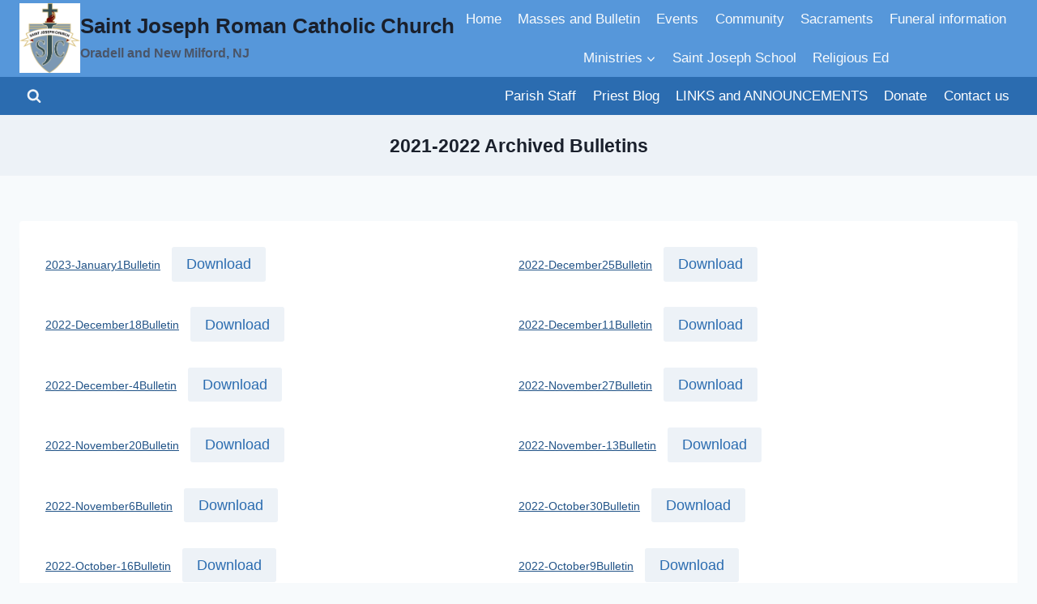

--- FILE ---
content_type: text/html; charset=UTF-8
request_url: https://sjcnj.org/archived-bulletins/
body_size: 16979
content:
<!doctype html>
<html lang="en-US" class="no-js" itemtype="https://schema.org/WebPage" itemscope>
<head>
	<meta charset="UTF-8">
	<meta name="viewport" content="width=device-width, initial-scale=1, minimum-scale=1">
	<title>2021-2022 Archived Bulletins &#8211; Saint Joseph Roman Catholic Church</title>
<meta name='robots' content='max-image-preview:large' />
	<style>img:is([sizes="auto" i], [sizes^="auto," i]) { contain-intrinsic-size: 3000px 1500px }</style>
	<link rel="alternate" type="application/rss+xml" title="Saint Joseph Roman Catholic Church &raquo; Feed" href="https://sjcnj.org/feed/" />
<link rel="alternate" type="application/rss+xml" title="Saint Joseph Roman Catholic Church &raquo; Comments Feed" href="https://sjcnj.org/comments/feed/" />
			<script>document.documentElement.classList.remove( 'no-js' );</script>
			<script>
window._wpemojiSettings = {"baseUrl":"https:\/\/s.w.org\/images\/core\/emoji\/16.0.1\/72x72\/","ext":".png","svgUrl":"https:\/\/s.w.org\/images\/core\/emoji\/16.0.1\/svg\/","svgExt":".svg","source":{"concatemoji":"https:\/\/sjcnj.org\/wp-includes\/js\/wp-emoji-release.min.js?ver=6.8.3"}};
/*! This file is auto-generated */
!function(s,n){var o,i,e;function c(e){try{var t={supportTests:e,timestamp:(new Date).valueOf()};sessionStorage.setItem(o,JSON.stringify(t))}catch(e){}}function p(e,t,n){e.clearRect(0,0,e.canvas.width,e.canvas.height),e.fillText(t,0,0);var t=new Uint32Array(e.getImageData(0,0,e.canvas.width,e.canvas.height).data),a=(e.clearRect(0,0,e.canvas.width,e.canvas.height),e.fillText(n,0,0),new Uint32Array(e.getImageData(0,0,e.canvas.width,e.canvas.height).data));return t.every(function(e,t){return e===a[t]})}function u(e,t){e.clearRect(0,0,e.canvas.width,e.canvas.height),e.fillText(t,0,0);for(var n=e.getImageData(16,16,1,1),a=0;a<n.data.length;a++)if(0!==n.data[a])return!1;return!0}function f(e,t,n,a){switch(t){case"flag":return n(e,"\ud83c\udff3\ufe0f\u200d\u26a7\ufe0f","\ud83c\udff3\ufe0f\u200b\u26a7\ufe0f")?!1:!n(e,"\ud83c\udde8\ud83c\uddf6","\ud83c\udde8\u200b\ud83c\uddf6")&&!n(e,"\ud83c\udff4\udb40\udc67\udb40\udc62\udb40\udc65\udb40\udc6e\udb40\udc67\udb40\udc7f","\ud83c\udff4\u200b\udb40\udc67\u200b\udb40\udc62\u200b\udb40\udc65\u200b\udb40\udc6e\u200b\udb40\udc67\u200b\udb40\udc7f");case"emoji":return!a(e,"\ud83e\udedf")}return!1}function g(e,t,n,a){var r="undefined"!=typeof WorkerGlobalScope&&self instanceof WorkerGlobalScope?new OffscreenCanvas(300,150):s.createElement("canvas"),o=r.getContext("2d",{willReadFrequently:!0}),i=(o.textBaseline="top",o.font="600 32px Arial",{});return e.forEach(function(e){i[e]=t(o,e,n,a)}),i}function t(e){var t=s.createElement("script");t.src=e,t.defer=!0,s.head.appendChild(t)}"undefined"!=typeof Promise&&(o="wpEmojiSettingsSupports",i=["flag","emoji"],n.supports={everything:!0,everythingExceptFlag:!0},e=new Promise(function(e){s.addEventListener("DOMContentLoaded",e,{once:!0})}),new Promise(function(t){var n=function(){try{var e=JSON.parse(sessionStorage.getItem(o));if("object"==typeof e&&"number"==typeof e.timestamp&&(new Date).valueOf()<e.timestamp+604800&&"object"==typeof e.supportTests)return e.supportTests}catch(e){}return null}();if(!n){if("undefined"!=typeof Worker&&"undefined"!=typeof OffscreenCanvas&&"undefined"!=typeof URL&&URL.createObjectURL&&"undefined"!=typeof Blob)try{var e="postMessage("+g.toString()+"("+[JSON.stringify(i),f.toString(),p.toString(),u.toString()].join(",")+"));",a=new Blob([e],{type:"text/javascript"}),r=new Worker(URL.createObjectURL(a),{name:"wpTestEmojiSupports"});return void(r.onmessage=function(e){c(n=e.data),r.terminate(),t(n)})}catch(e){}c(n=g(i,f,p,u))}t(n)}).then(function(e){for(var t in e)n.supports[t]=e[t],n.supports.everything=n.supports.everything&&n.supports[t],"flag"!==t&&(n.supports.everythingExceptFlag=n.supports.everythingExceptFlag&&n.supports[t]);n.supports.everythingExceptFlag=n.supports.everythingExceptFlag&&!n.supports.flag,n.DOMReady=!1,n.readyCallback=function(){n.DOMReady=!0}}).then(function(){return e}).then(function(){var e;n.supports.everything||(n.readyCallback(),(e=n.source||{}).concatemoji?t(e.concatemoji):e.wpemoji&&e.twemoji&&(t(e.twemoji),t(e.wpemoji)))}))}((window,document),window._wpemojiSettings);
</script>
<style id='wp-emoji-styles-inline-css'>

	img.wp-smiley, img.emoji {
		display: inline !important;
		border: none !important;
		box-shadow: none !important;
		height: 1em !important;
		width: 1em !important;
		margin: 0 0.07em !important;
		vertical-align: -0.1em !important;
		background: none !important;
		padding: 0 !important;
	}
</style>
<link rel='stylesheet' id='wp-block-library-css' href='https://sjcnj.org/wp-includes/css/dist/block-library/style.min.css?ver=6.8.3' media='all' />
<style id='classic-theme-styles-inline-css'>
/*! This file is auto-generated */
.wp-block-button__link{color:#fff;background-color:#32373c;border-radius:9999px;box-shadow:none;text-decoration:none;padding:calc(.667em + 2px) calc(1.333em + 2px);font-size:1.125em}.wp-block-file__button{background:#32373c;color:#fff;text-decoration:none}
</style>
<style id='global-styles-inline-css'>
:root{--wp--preset--aspect-ratio--square: 1;--wp--preset--aspect-ratio--4-3: 4/3;--wp--preset--aspect-ratio--3-4: 3/4;--wp--preset--aspect-ratio--3-2: 3/2;--wp--preset--aspect-ratio--2-3: 2/3;--wp--preset--aspect-ratio--16-9: 16/9;--wp--preset--aspect-ratio--9-16: 9/16;--wp--preset--color--black: #000000;--wp--preset--color--cyan-bluish-gray: #abb8c3;--wp--preset--color--white: #ffffff;--wp--preset--color--pale-pink: #f78da7;--wp--preset--color--vivid-red: #cf2e2e;--wp--preset--color--luminous-vivid-orange: #ff6900;--wp--preset--color--luminous-vivid-amber: #fcb900;--wp--preset--color--light-green-cyan: #7bdcb5;--wp--preset--color--vivid-green-cyan: #00d084;--wp--preset--color--pale-cyan-blue: #8ed1fc;--wp--preset--color--vivid-cyan-blue: #0693e3;--wp--preset--color--vivid-purple: #9b51e0;--wp--preset--color--theme-palette-1: var(--global-palette1);--wp--preset--color--theme-palette-2: var(--global-palette2);--wp--preset--color--theme-palette-3: var(--global-palette3);--wp--preset--color--theme-palette-4: var(--global-palette4);--wp--preset--color--theme-palette-5: var(--global-palette5);--wp--preset--color--theme-palette-6: var(--global-palette6);--wp--preset--color--theme-palette-7: var(--global-palette7);--wp--preset--color--theme-palette-8: var(--global-palette8);--wp--preset--color--theme-palette-9: var(--global-palette9);--wp--preset--color--theme-palette-10: var(--global-palette10);--wp--preset--color--theme-palette-11: var(--global-palette11);--wp--preset--color--theme-palette-12: var(--global-palette12);--wp--preset--color--theme-palette-13: var(--global-palette13);--wp--preset--color--theme-palette-14: var(--global-palette14);--wp--preset--color--theme-palette-15: var(--global-palette15);--wp--preset--gradient--vivid-cyan-blue-to-vivid-purple: linear-gradient(135deg,rgba(6,147,227,1) 0%,rgb(155,81,224) 100%);--wp--preset--gradient--light-green-cyan-to-vivid-green-cyan: linear-gradient(135deg,rgb(122,220,180) 0%,rgb(0,208,130) 100%);--wp--preset--gradient--luminous-vivid-amber-to-luminous-vivid-orange: linear-gradient(135deg,rgba(252,185,0,1) 0%,rgba(255,105,0,1) 100%);--wp--preset--gradient--luminous-vivid-orange-to-vivid-red: linear-gradient(135deg,rgba(255,105,0,1) 0%,rgb(207,46,46) 100%);--wp--preset--gradient--very-light-gray-to-cyan-bluish-gray: linear-gradient(135deg,rgb(238,238,238) 0%,rgb(169,184,195) 100%);--wp--preset--gradient--cool-to-warm-spectrum: linear-gradient(135deg,rgb(74,234,220) 0%,rgb(151,120,209) 20%,rgb(207,42,186) 40%,rgb(238,44,130) 60%,rgb(251,105,98) 80%,rgb(254,248,76) 100%);--wp--preset--gradient--blush-light-purple: linear-gradient(135deg,rgb(255,206,236) 0%,rgb(152,150,240) 100%);--wp--preset--gradient--blush-bordeaux: linear-gradient(135deg,rgb(254,205,165) 0%,rgb(254,45,45) 50%,rgb(107,0,62) 100%);--wp--preset--gradient--luminous-dusk: linear-gradient(135deg,rgb(255,203,112) 0%,rgb(199,81,192) 50%,rgb(65,88,208) 100%);--wp--preset--gradient--pale-ocean: linear-gradient(135deg,rgb(255,245,203) 0%,rgb(182,227,212) 50%,rgb(51,167,181) 100%);--wp--preset--gradient--electric-grass: linear-gradient(135deg,rgb(202,248,128) 0%,rgb(113,206,126) 100%);--wp--preset--gradient--midnight: linear-gradient(135deg,rgb(2,3,129) 0%,rgb(40,116,252) 100%);--wp--preset--font-size--small: var(--global-font-size-small);--wp--preset--font-size--medium: var(--global-font-size-medium);--wp--preset--font-size--large: var(--global-font-size-large);--wp--preset--font-size--x-large: 42px;--wp--preset--font-size--larger: var(--global-font-size-larger);--wp--preset--font-size--xxlarge: var(--global-font-size-xxlarge);--wp--preset--spacing--20: 0.44rem;--wp--preset--spacing--30: 0.67rem;--wp--preset--spacing--40: 1rem;--wp--preset--spacing--50: 1.5rem;--wp--preset--spacing--60: 2.25rem;--wp--preset--spacing--70: 3.38rem;--wp--preset--spacing--80: 5.06rem;--wp--preset--shadow--natural: 6px 6px 9px rgba(0, 0, 0, 0.2);--wp--preset--shadow--deep: 12px 12px 50px rgba(0, 0, 0, 0.4);--wp--preset--shadow--sharp: 6px 6px 0px rgba(0, 0, 0, 0.2);--wp--preset--shadow--outlined: 6px 6px 0px -3px rgba(255, 255, 255, 1), 6px 6px rgba(0, 0, 0, 1);--wp--preset--shadow--crisp: 6px 6px 0px rgba(0, 0, 0, 1);}:where(.is-layout-flex){gap: 0.5em;}:where(.is-layout-grid){gap: 0.5em;}body .is-layout-flex{display: flex;}.is-layout-flex{flex-wrap: wrap;align-items: center;}.is-layout-flex > :is(*, div){margin: 0;}body .is-layout-grid{display: grid;}.is-layout-grid > :is(*, div){margin: 0;}:where(.wp-block-columns.is-layout-flex){gap: 2em;}:where(.wp-block-columns.is-layout-grid){gap: 2em;}:where(.wp-block-post-template.is-layout-flex){gap: 1.25em;}:where(.wp-block-post-template.is-layout-grid){gap: 1.25em;}.has-black-color{color: var(--wp--preset--color--black) !important;}.has-cyan-bluish-gray-color{color: var(--wp--preset--color--cyan-bluish-gray) !important;}.has-white-color{color: var(--wp--preset--color--white) !important;}.has-pale-pink-color{color: var(--wp--preset--color--pale-pink) !important;}.has-vivid-red-color{color: var(--wp--preset--color--vivid-red) !important;}.has-luminous-vivid-orange-color{color: var(--wp--preset--color--luminous-vivid-orange) !important;}.has-luminous-vivid-amber-color{color: var(--wp--preset--color--luminous-vivid-amber) !important;}.has-light-green-cyan-color{color: var(--wp--preset--color--light-green-cyan) !important;}.has-vivid-green-cyan-color{color: var(--wp--preset--color--vivid-green-cyan) !important;}.has-pale-cyan-blue-color{color: var(--wp--preset--color--pale-cyan-blue) !important;}.has-vivid-cyan-blue-color{color: var(--wp--preset--color--vivid-cyan-blue) !important;}.has-vivid-purple-color{color: var(--wp--preset--color--vivid-purple) !important;}.has-black-background-color{background-color: var(--wp--preset--color--black) !important;}.has-cyan-bluish-gray-background-color{background-color: var(--wp--preset--color--cyan-bluish-gray) !important;}.has-white-background-color{background-color: var(--wp--preset--color--white) !important;}.has-pale-pink-background-color{background-color: var(--wp--preset--color--pale-pink) !important;}.has-vivid-red-background-color{background-color: var(--wp--preset--color--vivid-red) !important;}.has-luminous-vivid-orange-background-color{background-color: var(--wp--preset--color--luminous-vivid-orange) !important;}.has-luminous-vivid-amber-background-color{background-color: var(--wp--preset--color--luminous-vivid-amber) !important;}.has-light-green-cyan-background-color{background-color: var(--wp--preset--color--light-green-cyan) !important;}.has-vivid-green-cyan-background-color{background-color: var(--wp--preset--color--vivid-green-cyan) !important;}.has-pale-cyan-blue-background-color{background-color: var(--wp--preset--color--pale-cyan-blue) !important;}.has-vivid-cyan-blue-background-color{background-color: var(--wp--preset--color--vivid-cyan-blue) !important;}.has-vivid-purple-background-color{background-color: var(--wp--preset--color--vivid-purple) !important;}.has-black-border-color{border-color: var(--wp--preset--color--black) !important;}.has-cyan-bluish-gray-border-color{border-color: var(--wp--preset--color--cyan-bluish-gray) !important;}.has-white-border-color{border-color: var(--wp--preset--color--white) !important;}.has-pale-pink-border-color{border-color: var(--wp--preset--color--pale-pink) !important;}.has-vivid-red-border-color{border-color: var(--wp--preset--color--vivid-red) !important;}.has-luminous-vivid-orange-border-color{border-color: var(--wp--preset--color--luminous-vivid-orange) !important;}.has-luminous-vivid-amber-border-color{border-color: var(--wp--preset--color--luminous-vivid-amber) !important;}.has-light-green-cyan-border-color{border-color: var(--wp--preset--color--light-green-cyan) !important;}.has-vivid-green-cyan-border-color{border-color: var(--wp--preset--color--vivid-green-cyan) !important;}.has-pale-cyan-blue-border-color{border-color: var(--wp--preset--color--pale-cyan-blue) !important;}.has-vivid-cyan-blue-border-color{border-color: var(--wp--preset--color--vivid-cyan-blue) !important;}.has-vivid-purple-border-color{border-color: var(--wp--preset--color--vivid-purple) !important;}.has-vivid-cyan-blue-to-vivid-purple-gradient-background{background: var(--wp--preset--gradient--vivid-cyan-blue-to-vivid-purple) !important;}.has-light-green-cyan-to-vivid-green-cyan-gradient-background{background: var(--wp--preset--gradient--light-green-cyan-to-vivid-green-cyan) !important;}.has-luminous-vivid-amber-to-luminous-vivid-orange-gradient-background{background: var(--wp--preset--gradient--luminous-vivid-amber-to-luminous-vivid-orange) !important;}.has-luminous-vivid-orange-to-vivid-red-gradient-background{background: var(--wp--preset--gradient--luminous-vivid-orange-to-vivid-red) !important;}.has-very-light-gray-to-cyan-bluish-gray-gradient-background{background: var(--wp--preset--gradient--very-light-gray-to-cyan-bluish-gray) !important;}.has-cool-to-warm-spectrum-gradient-background{background: var(--wp--preset--gradient--cool-to-warm-spectrum) !important;}.has-blush-light-purple-gradient-background{background: var(--wp--preset--gradient--blush-light-purple) !important;}.has-blush-bordeaux-gradient-background{background: var(--wp--preset--gradient--blush-bordeaux) !important;}.has-luminous-dusk-gradient-background{background: var(--wp--preset--gradient--luminous-dusk) !important;}.has-pale-ocean-gradient-background{background: var(--wp--preset--gradient--pale-ocean) !important;}.has-electric-grass-gradient-background{background: var(--wp--preset--gradient--electric-grass) !important;}.has-midnight-gradient-background{background: var(--wp--preset--gradient--midnight) !important;}.has-small-font-size{font-size: var(--wp--preset--font-size--small) !important;}.has-medium-font-size{font-size: var(--wp--preset--font-size--medium) !important;}.has-large-font-size{font-size: var(--wp--preset--font-size--large) !important;}.has-x-large-font-size{font-size: var(--wp--preset--font-size--x-large) !important;}
:where(.wp-block-post-template.is-layout-flex){gap: 1.25em;}:where(.wp-block-post-template.is-layout-grid){gap: 1.25em;}
:where(.wp-block-columns.is-layout-flex){gap: 2em;}:where(.wp-block-columns.is-layout-grid){gap: 2em;}
:root :where(.wp-block-pullquote){font-size: 1.5em;line-height: 1.6;}
</style>
<link rel='stylesheet' id='wp-components-css' href='https://sjcnj.org/wp-includes/css/dist/components/style.min.css?ver=6.8.3' media='all' />
<link rel='stylesheet' id='godaddy-styles-css' href='https://sjcnj.org/wp-content/mu-plugins/vendor/wpex/godaddy-launch/includes/Dependencies/GoDaddy/Styles/build/latest.css?ver=2.0.2' media='all' />
<link rel='stylesheet' id='kadence-global-css' href='https://sjcnj.org/wp-content/themes/kadence/assets/css/global.min.css?ver=1.4.3' media='all' />
<style id='kadence-global-inline-css'>
/* Kadence Base CSS */
:root{--global-palette1:#2B6CB0;--global-palette2:#215387;--global-palette3:#1A202C;--global-palette4:#2D3748;--global-palette5:#4A5568;--global-palette6:#718096;--global-palette7:#EDF2F7;--global-palette8:#F7FAFC;--global-palette9:#ffffff;--global-palette10:oklch(from var(--global-palette1) calc(l + 0.10 * (1 - l)) calc(c * 1.00) calc(h + 180) / 100%);--global-palette11:#13612e;--global-palette12:#1159af;--global-palette13:#b82105;--global-palette14:#f7630c;--global-palette15:#f5a524;--global-palette9rgb:255, 255, 255;--global-palette-highlight:var(--global-palette2);--global-palette-highlight-alt:var(--global-palette6);--global-palette-highlight-alt2:var(--global-palette9);--global-palette-btn-bg:var(--global-palette7);--global-palette-btn-bg-hover:var(--global-palette2);--global-palette-btn:var(--global-palette1);--global-palette-btn-hover:#ffffff;--global-palette-btn-sec-bg:var(--global-palette7);--global-palette-btn-sec-bg-hover:var(--global-palette2);--global-palette-btn-sec:var(--global-palette3);--global-palette-btn-sec-hover:var(--global-palette9);--global-body-font-family:-apple-system,BlinkMacSystemFont,"Segoe UI",Roboto,Oxygen-Sans,Ubuntu,Cantarell,"Helvetica Neue",sans-serif, "Apple Color Emoji", "Segoe UI Emoji", "Segoe UI Symbol";--global-heading-font-family:inherit;--global-primary-nav-font-family:inherit;--global-fallback-font:sans-serif;--global-display-fallback-font:sans-serif;--global-content-width:1450px;--global-content-wide-width:calc(1450px + 230px);--global-content-narrow-width:831px;--global-content-edge-padding:1.5rem;--global-content-boxed-padding:2rem;--global-calc-content-width:calc(1450px - var(--global-content-edge-padding) - var(--global-content-edge-padding) );--wp--style--global--content-size:var(--global-calc-content-width);}.wp-site-blocks{--global-vw:calc( 100vw - ( 0.5 * var(--scrollbar-offset)));}body{background:var(--global-palette8);}body, input, select, optgroup, textarea{font-weight:400;font-size:17px;line-height:1.6;font-family:var(--global-body-font-family);color:var(--global-palette4);}.content-bg, body.content-style-unboxed .site{background:var(--global-palette9);}h1,h2,h3,h4,h5,h6{font-family:var(--global-heading-font-family);}h1{font-weight:700;font-size:32px;line-height:1.5;color:var(--global-palette3);}h2{font-weight:700;font-size:28px;line-height:1.5;color:var(--global-palette3);}h3{font-weight:700;font-size:24px;line-height:1.5;color:var(--global-palette3);}h4{font-weight:700;font-size:22px;line-height:1.5;color:var(--global-palette4);}h5{font-weight:700;font-size:20px;line-height:1.5;color:var(--global-palette4);}h6{font-weight:700;font-size:18px;line-height:1.5;color:var(--global-palette5);}.entry-hero .kadence-breadcrumbs{max-width:1450px;}.site-container, .site-header-row-layout-contained, .site-footer-row-layout-contained, .entry-hero-layout-contained, .comments-area, .alignfull > .wp-block-cover__inner-container, .alignwide > .wp-block-cover__inner-container{max-width:var(--global-content-width);}.content-width-narrow .content-container.site-container, .content-width-narrow .hero-container.site-container{max-width:var(--global-content-narrow-width);}@media all and (min-width: 1680px){.wp-site-blocks .content-container  .alignwide{margin-left:-115px;margin-right:-115px;width:unset;max-width:unset;}}@media all and (min-width: 1091px){.content-width-narrow .wp-site-blocks .content-container .alignwide{margin-left:-130px;margin-right:-130px;width:unset;max-width:unset;}}.content-style-boxed .wp-site-blocks .entry-content .alignwide{margin-left:calc( -1 * var( --global-content-boxed-padding ) );margin-right:calc( -1 * var( --global-content-boxed-padding ) );}.content-area{margin-top:3.5rem;margin-bottom:3.5rem;}@media all and (max-width: 1024px){.content-area{margin-top:3rem;margin-bottom:3rem;}}@media all and (max-width: 767px){.content-area{margin-top:2rem;margin-bottom:2rem;}}@media all and (max-width: 1024px){:root{--global-content-boxed-padding:2rem;}}@media all and (max-width: 767px){:root{--global-content-boxed-padding:1.5rem;}}.entry-content-wrap{padding:2rem;}@media all and (max-width: 1024px){.entry-content-wrap{padding:2rem;}}@media all and (max-width: 767px){.entry-content-wrap{padding:1.5rem;}}.entry.single-entry{box-shadow:0px 15px 15px -10px rgba(0,0,0,0.05);}.entry.loop-entry{box-shadow:0px 15px 15px -10px rgba(0,0,0,0.05);}.loop-entry .entry-content-wrap{padding:2rem;}@media all and (max-width: 1024px){.loop-entry .entry-content-wrap{padding:2rem;}}@media all and (max-width: 767px){.loop-entry .entry-content-wrap{padding:1.5rem;}}button, .button, .wp-block-button__link, input[type="button"], input[type="reset"], input[type="submit"], .fl-button, .elementor-button-wrapper .elementor-button, .wc-block-components-checkout-place-order-button, .wc-block-cart__submit{border-radius:9px;box-shadow:inset -10px -11px 0px -7px var(--global-palette5);}button:hover, button:focus, button:active, .button:hover, .button:focus, .button:active, .wp-block-button__link:hover, .wp-block-button__link:focus, .wp-block-button__link:active, input[type="button"]:hover, input[type="button"]:focus, input[type="button"]:active, input[type="reset"]:hover, input[type="reset"]:focus, input[type="reset"]:active, input[type="submit"]:hover, input[type="submit"]:focus, input[type="submit"]:active, .elementor-button-wrapper .elementor-button:hover, .elementor-button-wrapper .elementor-button:focus, .elementor-button-wrapper .elementor-button:active, .wc-block-cart__submit:hover{box-shadow:0px 15px 25px -7px rgba(0,0,0,0.1);}.kb-button.kb-btn-global-outline.kb-btn-global-inherit{padding-top:calc(px - 2px);padding-right:calc(px - 2px);padding-bottom:calc(px - 2px);padding-left:calc(px - 2px);}@media all and (min-width: 1025px){.transparent-header .entry-hero .entry-hero-container-inner{padding-top:calc(89px + 0px);}}@media all and (max-width: 1024px){.mobile-transparent-header .entry-hero .entry-hero-container-inner{padding-top:0px;}}@media all and (max-width: 767px){.mobile-transparent-header .entry-hero .entry-hero-container-inner{padding-top:0px;}}.wp-site-blocks .entry-hero-container-inner{background:var(--global-palette7);}.wp-site-blocks .hero-section-overlay{background:var(--global-palette7);}.wp-site-blocks .page-title h1{font-style:normal;font-size:23px;}@media all and (max-width: 1024px){.wp-site-blocks .page-title h1{font-size:20px;}}@media all and (max-width: 767px){.wp-site-blocks .page-title h1{font-size:16px;}}.entry-hero.page-hero-section .entry-header{min-height:75px;}@media all and (max-width: 1024px){.entry-hero.page-hero-section .entry-header{min-height:60px;}}@media all and (max-width: 767px){.entry-hero.page-hero-section .entry-header{min-height:50px;}}body.social-brand-colors .social-show-brand-hover .social-link-facebook:not(.ignore-brand):not(.skip):not(.ignore):hover, body.social-brand-colors .social-show-brand-until .social-link-facebook:not(:hover):not(.skip):not(.ignore), body.social-brand-colors .social-show-brand-always .social-link-facebook:not(.ignore-brand):not(.skip):not(.ignore){background:#3b5998;}body.social-brand-colors .social-show-brand-hover.social-style-outline .social-link-facebook:not(.ignore-brand):not(.skip):not(.ignore):hover, body.social-brand-colors .social-show-brand-until.social-style-outline .social-link-facebook:not(:hover):not(.skip):not(.ignore), body.social-brand-colors .social-show-brand-always.social-style-outline .social-link-facebook:not(.ignore-brand):not(.skip):not(.ignore){color:#3b5998;}body.social-brand-colors .social-show-brand-hover .social-link-youtube:not(.ignore-brand):not(.skip):not(.ignore):hover, body.social-brand-colors .social-show-brand-until .social-link-youtube:not(:hover):not(.skip):not(.ignore), body.social-brand-colors .social-show-brand-always .social-link-youtube:not(.ignore-brand):not(.skip):not(.ignore){background:#FF3333;}body.social-brand-colors .social-show-brand-hover.social-style-outline .social-link-youtube:not(.ignore-brand):not(.skip):not(.ignore):hover, body.social-brand-colors .social-show-brand-until.social-style-outline .social-link-youtube:not(:hover):not(.skip):not(.ignore), body.social-brand-colors .social-show-brand-always.social-style-outline .social-link-youtube:not(.ignore-brand):not(.skip):not(.ignore){color:#FF3333;}body.social-brand-colors .social-show-brand-hover .social-link-email:not(.ignore-brand):not(.skip):not(.ignore):hover, body.social-brand-colors .social-show-brand-until .social-link-email:not(:hover):not(.skip):not(.ignore), body.social-brand-colors .social-show-brand-always .social-link-email:not(.ignore-brand):not(.skip):not(.ignore){background:#181818;}body.social-brand-colors .social-show-brand-hover.social-style-outline .social-link-email:not(.ignore-brand):not(.skip):not(.ignore):hover, body.social-brand-colors .social-show-brand-until.social-style-outline .social-link-email:not(:hover):not(.skip):not(.ignore), body.social-brand-colors .social-show-brand-always.social-style-outline .social-link-email:not(.ignore-brand):not(.skip):not(.ignore){color:#181818;}
/* Kadence Header CSS */
@media all and (max-width: 1024px){.mobile-transparent-header #masthead{position:absolute;left:0px;right:0px;z-index:100;}.kadence-scrollbar-fixer.mobile-transparent-header #masthead{right:var(--scrollbar-offset,0);}.mobile-transparent-header #masthead, .mobile-transparent-header .site-top-header-wrap .site-header-row-container-inner, .mobile-transparent-header .site-main-header-wrap .site-header-row-container-inner, .mobile-transparent-header .site-bottom-header-wrap .site-header-row-container-inner{background:transparent;}.site-header-row-tablet-layout-fullwidth, .site-header-row-tablet-layout-standard{padding:0px;}}@media all and (min-width: 1025px){.transparent-header #masthead{position:absolute;left:0px;right:0px;z-index:100;}.transparent-header.kadence-scrollbar-fixer #masthead{right:var(--scrollbar-offset,0);}.transparent-header #masthead, .transparent-header .site-top-header-wrap .site-header-row-container-inner, .transparent-header .site-main-header-wrap .site-header-row-container-inner, .transparent-header .site-bottom-header-wrap .site-header-row-container-inner{background:transparent;}}.site-branding a.brand img{max-width:75px;}.site-branding a.brand img.svg-logo-image{width:75px;}@media all and (max-width: 1024px){.site-branding a.brand img{max-width:60px;}.site-branding a.brand img.svg-logo-image{width:60px;}}@media all and (max-width: 767px){.site-branding a.brand img{max-width:50px;}.site-branding a.brand img.svg-logo-image{width:50px;}}.site-branding{padding:0px 0px 0px 0px;}.site-branding .site-title{font-style:normal;font-weight:700;font-size:26px;line-height:1.2;color:var(--global-palette3);}.site-branding .site-description{font-weight:700;font-size:16px;line-height:1.4;color:var(--global-palette5);}@media all and (max-width: 1024px){.site-branding .site-title{font-size:24px;}}@media all and (max-width: 767px){.site-branding .site-title{font-size:14px;}}#masthead, #masthead .kadence-sticky-header.item-is-fixed:not(.item-at-start):not(.site-header-row-container):not(.site-main-header-wrap), #masthead .kadence-sticky-header.item-is-fixed:not(.item-at-start) > .site-header-row-container-inner{background:var(--global-palette1);}.site-main-header-wrap .site-header-row-container-inner{background:#5697da;}.site-main-header-inner-wrap{min-height:89px;}.site-bottom-header-inner-wrap{min-height:0px;}.site-main-header-wrap.site-header-row-container.site-header-focus-item.site-header-row-layout-standard.kadence-sticky-header.item-is-fixed.item-is-stuck, .site-header-upper-inner-wrap.kadence-sticky-header.item-is-fixed.item-is-stuck, .site-header-inner-wrap.kadence-sticky-header.item-is-fixed.item-is-stuck, .site-top-header-wrap.site-header-row-container.site-header-focus-item.site-header-row-layout-standard.kadence-sticky-header.item-is-fixed.item-is-stuck, .site-bottom-header-wrap.site-header-row-container.site-header-focus-item.site-header-row-layout-standard.kadence-sticky-header.item-is-fixed.item-is-stuck{box-shadow:0px 0px 0px 0px rgba(0,0,0,0);}.header-navigation[class*="header-navigation-style-underline"] .header-menu-container.primary-menu-container>ul>li>a:after{width:calc( 100% - 1.2em);}.main-navigation .primary-menu-container > ul > li.menu-item > a{padding-left:calc(1.2em / 2);padding-right:calc(1.2em / 2);padding-top:0.6em;padding-bottom:0.6em;color:var(--global-palette8);}.main-navigation .primary-menu-container > ul > li.menu-item .dropdown-nav-special-toggle{right:calc(1.2em / 2);}.main-navigation .primary-menu-container > ul > li.menu-item > a:hover{color:var(--global-palette2);}.main-navigation .primary-menu-container > ul > li.menu-item.current-menu-item > a{color:var(--global-palette3);}.header-navigation[class*="header-navigation-style-underline"] .header-menu-container.secondary-menu-container>ul>li>a:after{width:calc( 100% - 1.2em);}.secondary-navigation .secondary-menu-container > ul > li.menu-item > a{padding-left:calc(1.2em / 2);padding-right:calc(1.2em / 2);padding-top:0.6em;padding-bottom:0.6em;color:var(--global-palette9);}.secondary-navigation .primary-menu-container > ul > li.menu-item .dropdown-nav-special-toggle{right:calc(1.2em / 2);}.secondary-navigation .secondary-menu-container > ul > li.menu-item > a:hover{color:var(--global-palette3);}.secondary-navigation .secondary-menu-container > ul > li.menu-item.current-menu-item > a{color:var(--global-palette3);}.header-navigation .header-menu-container ul ul.sub-menu, .header-navigation .header-menu-container ul ul.submenu{background:var(--global-palette3);box-shadow:0px 2px 13px 0px rgba(0,0,0,0.1);}.header-navigation .header-menu-container ul ul li.menu-item, .header-menu-container ul.menu > li.kadence-menu-mega-enabled > ul > li.menu-item > a{border-bottom:1px solid rgba(255,255,255,0.1);border-radius:0px 0px 0px 0px;}.header-navigation .header-menu-container ul ul li.menu-item > a{width:200px;padding-top:1em;padding-bottom:1em;color:var(--global-palette8);font-size:12px;}.header-navigation .header-menu-container ul ul li.menu-item > a:hover{color:var(--global-palette9);background:var(--global-palette4);border-radius:0px 0px 0px 0px;}.header-navigation .header-menu-container ul ul li.menu-item.current-menu-item > a{color:var(--global-palette9);background:var(--global-palette4);border-radius:0px 0px 0px 0px;}.mobile-toggle-open-container .menu-toggle-open, .mobile-toggle-open-container .menu-toggle-open:focus{color:var(--global-palette8);padding:0.4em 0.6em 0.4em 0.6em;font-size:14px;}.mobile-toggle-open-container .menu-toggle-open.menu-toggle-style-bordered{border:1px solid currentColor;}.mobile-toggle-open-container .menu-toggle-open .menu-toggle-icon{font-size:20px;}.mobile-toggle-open-container .menu-toggle-open:hover, .mobile-toggle-open-container .menu-toggle-open:focus-visible{color:var(--global-palette9);}.mobile-navigation ul li{font-size:14px;}.mobile-navigation ul li a{padding-top:1em;padding-bottom:1em;}.mobile-navigation ul li > a, .mobile-navigation ul li.menu-item-has-children > .drawer-nav-drop-wrap{color:var(--global-palette8);}.mobile-navigation ul li.current-menu-item > a, .mobile-navigation ul li.current-menu-item.menu-item-has-children > .drawer-nav-drop-wrap{color:var(--global-palette-highlight);}.mobile-navigation ul li.menu-item-has-children .drawer-nav-drop-wrap, .mobile-navigation ul li:not(.menu-item-has-children) a{border-bottom:1px solid rgba(255,255,255,0.1);}.mobile-navigation:not(.drawer-navigation-parent-toggle-true) ul li.menu-item-has-children .drawer-nav-drop-wrap button{border-left:1px solid rgba(255,255,255,0.1);}#mobile-drawer .drawer-header .drawer-toggle{padding:0.6em 0.15em 0.6em 0.15em;font-size:24px;}.search-toggle-open-container .search-toggle-open{color:var(--global-palette7);}.search-toggle-open-container .search-toggle-open.search-toggle-style-bordered{border:1px solid currentColor;}.search-toggle-open-container .search-toggle-open .search-toggle-icon{font-size:1em;}.search-toggle-open-container .search-toggle-open:hover, .search-toggle-open-container .search-toggle-open:focus{color:var(--global-palette7);}#search-drawer .drawer-inner{background:var(--global-palette2);}@media all and (max-width: 1024px){#search-drawer .drawer-inner{background:var(--global-palette2);}}@media all and (max-width: 767px){#search-drawer .drawer-inner{background:var(--global-palette2);}}
/* Kadence Footer CSS */
.site-bottom-footer-inner-wrap{padding-top:0px;padding-bottom:30px;grid-column-gap:30px;}.site-bottom-footer-inner-wrap .widget{margin-bottom:30px;}.site-bottom-footer-inner-wrap .site-footer-section:not(:last-child):after{right:calc(-30px / 2);}.footer-social-wrap .footer-social-inner-wrap{font-size:1em;gap:0.3em;}.site-footer .site-footer-wrap .site-footer-section .footer-social-wrap .footer-social-inner-wrap .social-button{border:2px none transparent;border-radius:10px;}
</style>
<link rel='stylesheet' id='kadence-header-css' href='https://sjcnj.org/wp-content/themes/kadence/assets/css/header.min.css?ver=1.4.3' media='all' />
<link rel='stylesheet' id='kadence-content-css' href='https://sjcnj.org/wp-content/themes/kadence/assets/css/content.min.css?ver=1.4.3' media='all' />
<link rel='stylesheet' id='kadence-footer-css' href='https://sjcnj.org/wp-content/themes/kadence/assets/css/footer.min.css?ver=1.4.3' media='all' />
<link rel="https://api.w.org/" href="https://sjcnj.org/wp-json/" /><link rel="alternate" title="JSON" type="application/json" href="https://sjcnj.org/wp-json/wp/v2/pages/812" /><link rel="EditURI" type="application/rsd+xml" title="RSD" href="https://sjcnj.org/xmlrpc.php?rsd" />
<meta name="generator" content="WordPress 6.8.3" />
<link rel="canonical" href="https://sjcnj.org/archived-bulletins/" />
<link rel='shortlink' href='https://sjcnj.org/?p=812' />
<link rel="alternate" title="oEmbed (JSON)" type="application/json+oembed" href="https://sjcnj.org/wp-json/oembed/1.0/embed?url=https%3A%2F%2Fsjcnj.org%2Farchived-bulletins%2F" />
<link rel="alternate" title="oEmbed (XML)" type="text/xml+oembed" href="https://sjcnj.org/wp-json/oembed/1.0/embed?url=https%3A%2F%2Fsjcnj.org%2Farchived-bulletins%2F&#038;format=xml" />
<link rel="icon" href="https://sjcnj.org/wp-content/uploads/2021/10/LOGO-150x150.jpg" sizes="32x32" />
<link rel="icon" href="https://sjcnj.org/wp-content/uploads/2021/10/LOGO.jpg" sizes="192x192" />
<link rel="apple-touch-icon" href="https://sjcnj.org/wp-content/uploads/2021/10/LOGO.jpg" />
<meta name="msapplication-TileImage" content="https://sjcnj.org/wp-content/uploads/2021/10/LOGO.jpg" />
</head>

<body class="wp-singular page-template-default page page-id-812 wp-custom-logo wp-embed-responsive wp-theme-kadence footer-on-bottom social-brand-colors hide-focus-outline link-style-standard content-title-style-above content-width-normal content-style-boxed content-vertical-padding-show non-transparent-header mobile-non-transparent-header">
<div id="wrapper" class="site wp-site-blocks">
			<a class="skip-link screen-reader-text scroll-ignore" href="#main">Skip to content</a>
		<header id="masthead" class="site-header" role="banner" itemtype="https://schema.org/WPHeader" itemscope>
	<div id="main-header" class="site-header-wrap">
		<div class="site-header-inner-wrap kadence-sticky-header" data-reveal-scroll-up="false" data-shrink="false">
			<div class="site-header-upper-wrap">
				<div class="site-header-upper-inner-wrap">
					<div class="site-main-header-wrap site-header-row-container site-header-focus-item site-header-row-layout-fullwidth" data-section="kadence_customizer_header_main">
	<div class="site-header-row-container-inner">
				<div class="site-container">
			<div class="site-main-header-inner-wrap site-header-row site-header-row-has-sides site-header-row-no-center">
									<div class="site-header-main-section-left site-header-section site-header-section-left">
						<div class="site-header-item site-header-focus-item" data-section="title_tagline">
	<div class="site-branding branding-layout-standard"><a class="brand has-logo-image" href="https://sjcnj.org/" rel="home"><img width="1520" height="1742" src="https://sjcnj.org/wp-content/uploads/2024/12/cropped-Parish-Logo-20241201.png" class="custom-logo" alt="Saint Joseph Roman Catholic Church" decoding="async" fetchpriority="high" srcset="https://sjcnj.org/wp-content/uploads/2024/12/cropped-Parish-Logo-20241201.png 1520w, https://sjcnj.org/wp-content/uploads/2024/12/cropped-Parish-Logo-20241201-262x300.png 262w, https://sjcnj.org/wp-content/uploads/2024/12/cropped-Parish-Logo-20241201-894x1024.png 894w, https://sjcnj.org/wp-content/uploads/2024/12/cropped-Parish-Logo-20241201-768x880.png 768w, https://sjcnj.org/wp-content/uploads/2024/12/cropped-Parish-Logo-20241201-1340x1536.png 1340w" sizes="(max-width: 1520px) 100vw, 1520px" /><div class="site-title-wrap"><p class="site-title">Saint Joseph Roman Catholic Church</p><p class="site-description">Oradell and New Milford, NJ</p></div></a></div></div><!-- data-section="title_tagline" -->
					</div>
																	<div class="site-header-main-section-right site-header-section site-header-section-right">
						<div class="site-header-item site-header-focus-item site-header-item-main-navigation header-navigation-layout-stretch-false header-navigation-layout-fill-stretch-false" data-section="kadence_customizer_primary_navigation">
		<nav id="site-navigation" class="main-navigation header-navigation hover-to-open nav--toggle-sub header-navigation-style-standard header-navigation-dropdown-animation-fade-down" role="navigation" aria-label="Primary">
			<div class="primary-menu-container header-menu-container">
	<ul id="primary-menu" class="menu"><li id="menu-item-66" class="menu-item menu-item-type-post_type menu-item-object-page menu-item-home menu-item-66"><a href="https://sjcnj.org/">Home</a></li>
<li id="menu-item-61" class="menu-item menu-item-type-post_type menu-item-object-page menu-item-61"><a href="https://sjcnj.org/masses-and-bulletin/">Masses and Bulletin</a></li>
<li id="menu-item-361" class="menu-item menu-item-type-post_type menu-item-object-page menu-item-361"><a href="https://sjcnj.org/events/">Events</a></li>
<li id="menu-item-1724" class="menu-item menu-item-type-post_type menu-item-object-page menu-item-1724"><a href="https://sjcnj.org/community/">Community</a></li>
<li id="menu-item-63" class="menu-item menu-item-type-post_type menu-item-object-page menu-item-63"><a href="https://sjcnj.org/sacraments/">Sacraments</a></li>
<li id="menu-item-7038" class="menu-item menu-item-type-post_type menu-item-object-page menu-item-7038"><a href="https://sjcnj.org/funeral-information/">Funeral information</a></li>
<li id="menu-item-82" class="menu-item menu-item-type-post_type menu-item-object-page menu-item-has-children menu-item-82"><a href="https://sjcnj.org/ministries/"><span class="nav-drop-title-wrap">Ministries<span class="dropdown-nav-toggle"><span class="kadence-svg-iconset svg-baseline"><svg aria-hidden="true" class="kadence-svg-icon kadence-arrow-down-svg" fill="currentColor" version="1.1" xmlns="http://www.w3.org/2000/svg" width="24" height="24" viewBox="0 0 24 24"><title>Expand</title><path d="M5.293 9.707l6 6c0.391 0.391 1.024 0.391 1.414 0l6-6c0.391-0.391 0.391-1.024 0-1.414s-1.024-0.391-1.414 0l-5.293 5.293-5.293-5.293c-0.391-0.391-1.024-0.391-1.414 0s-0.391 1.024 0 1.414z"></path>
				</svg></span></span></span></a>
<ul class="sub-menu">
	<li id="menu-item-128" class="menu-item menu-item-type-post_type menu-item-object-page menu-item-128"><a href="https://sjcnj.org/liturgical/">Liturgical Ministries</a></li>
	<li id="menu-item-124" class="menu-item menu-item-type-post_type menu-item-object-page menu-item-124"><a href="https://sjcnj.org/prayer/">Prayer Ministries</a></li>
	<li id="menu-item-129" class="menu-item menu-item-type-post_type menu-item-object-page menu-item-129"><a href="https://sjcnj.org/social-concerns/">Social Concerns</a></li>
	<li id="menu-item-779" class="menu-item menu-item-type-post_type menu-item-object-page menu-item-779"><a href="https://sjcnj.org/scouts-and-sjaa/">Scouts and SJAA</a></li>
	<li id="menu-item-130" class="menu-item menu-item-type-post_type menu-item-object-page menu-item-130"><a href="https://sjcnj.org/youth/">Youth Ministry</a></li>
	<li id="menu-item-1148" class="menu-item menu-item-type-post_type menu-item-object-page menu-item-1148"><a href="https://sjcnj.org/f-u-e-l-young-adults/">F.U.E.L.  Young Adults</a></li>
	<li id="menu-item-125" class="menu-item menu-item-type-post_type menu-item-object-page menu-item-125"><a href="https://sjcnj.org/adult-formation/">Adult Faith Formation</a></li>
	<li id="menu-item-126" class="menu-item menu-item-type-post_type menu-item-object-page menu-item-126"><a href="https://sjcnj.org/fellowship/">Fellowship Ministry</a></li>
	<li id="menu-item-107" class="menu-item menu-item-type-post_type menu-item-object-page menu-item-107"><a href="https://sjcnj.org/leadership-ministries/">Leadership Ministries</a></li>
	<li id="menu-item-416" class="menu-item menu-item-type-post_type menu-item-object-page menu-item-416"><a href="https://sjcnj.org/parish-ministry-booklet/">Parish Ministry Booklet</a></li>
</ul>
</li>
<li id="menu-item-658" class="menu-item menu-item-type-post_type menu-item-object-page menu-item-658"><a href="https://sjcnj.org/school/">Saint Joseph School</a></li>
<li id="menu-item-659" class="menu-item menu-item-type-post_type menu-item-object-page menu-item-659"><a href="https://sjcnj.org/religious-ed/">Religious Ed</a></li>
</ul>		</div>
	</nav><!-- #site-navigation -->
	</div><!-- data-section="primary_navigation" -->
					</div>
							</div>
		</div>
	</div>
</div>
				</div>
			</div>
			<div class="site-bottom-header-wrap site-header-row-container site-header-focus-item site-header-row-layout-fullwidth" data-section="kadence_customizer_header_bottom">
	<div class="site-header-row-container-inner">
				<div class="site-container">
			<div class="site-bottom-header-inner-wrap site-header-row site-header-row-has-sides site-header-row-no-center">
									<div class="site-header-bottom-section-left site-header-section site-header-section-left">
						<div class="site-header-item site-header-focus-item" data-section="kadence_customizer_header_search">
		<div class="search-toggle-open-container">
						<button class="search-toggle-open drawer-toggle search-toggle-style-default" aria-label="View Search Form" aria-haspopup="dialog" aria-controls="search-drawer" data-toggle-target="#search-drawer" data-toggle-body-class="showing-popup-drawer-from-full" aria-expanded="false" data-set-focus="#search-drawer .search-field"
					>
						<span class="search-toggle-icon"><span class="kadence-svg-iconset"><svg aria-hidden="true" class="kadence-svg-icon kadence-search-svg" fill="currentColor" version="1.1" xmlns="http://www.w3.org/2000/svg" width="26" height="28" viewBox="0 0 26 28"><title>Search</title><path d="M18 13c0-3.859-3.141-7-7-7s-7 3.141-7 7 3.141 7 7 7 7-3.141 7-7zM26 26c0 1.094-0.906 2-2 2-0.531 0-1.047-0.219-1.406-0.594l-5.359-5.344c-1.828 1.266-4.016 1.937-6.234 1.937-6.078 0-11-4.922-11-11s4.922-11 11-11 11 4.922 11 11c0 2.219-0.672 4.406-1.937 6.234l5.359 5.359c0.359 0.359 0.578 0.875 0.578 1.406z"></path>
				</svg></span></span>
		</button>
	</div>
	</div><!-- data-section="header_search" -->
					</div>
																	<div class="site-header-bottom-section-right site-header-section site-header-section-right">
						<div class="site-header-item site-header-focus-item site-header-item-main-navigation header-navigation-layout-stretch-false header-navigation-layout-fill-stretch-false" data-section="kadence_customizer_secondary_navigation">
		<nav id="secondary-navigation" class="secondary-navigation header-navigation hover-to-open nav--toggle-sub header-navigation-style-standard header-navigation-dropdown-animation-fade-down" role="navigation" aria-label="Secondary">
					<div class="secondary-menu-container header-menu-container">
		<ul id="secondary-menu" class="menu"><li id="menu-item-661" class="menu-item menu-item-type-post_type menu-item-object-page menu-item-661"><a href="https://sjcnj.org/parish-staff/">Parish Staff</a></li>
<li id="menu-item-474" class="menu-item menu-item-type-post_type menu-item-object-page menu-item-474"><a href="https://sjcnj.org/priest-blog/">Priest Blog</a></li>
<li id="menu-item-473" class="menu-item menu-item-type-post_type menu-item-object-page menu-item-473"><a href="https://sjcnj.org/links/">LINKS and ANNOUNCEMENTS</a></li>
<li id="menu-item-472" class="menu-item menu-item-type-post_type menu-item-object-page menu-item-472"><a href="https://sjcnj.org/donate/">Donate</a></li>
<li id="menu-item-662" class="menu-item menu-item-type-post_type menu-item-object-page menu-item-662"><a href="https://sjcnj.org/contact-us/">Contact us</a></li>
</ul>			</div>
	</nav><!-- #secondary-navigation -->
	</div><!-- data-section="secondary_navigation" -->
					</div>
							</div>
		</div>
	</div>
</div>
		</div>
	</div>
	
<div id="mobile-header" class="site-mobile-header-wrap">
	<div class="site-header-inner-wrap">
		<div class="site-header-upper-wrap">
			<div class="site-header-upper-inner-wrap">
			<div class="site-main-header-wrap site-header-focus-item site-header-row-layout-fullwidth site-header-row-tablet-layout-default site-header-row-mobile-layout-default ">
	<div class="site-header-row-container-inner">
		<div class="site-container">
			<div class="site-main-header-inner-wrap site-header-row site-header-row-has-sides site-header-row-no-center">
									<div class="site-header-main-section-left site-header-section site-header-section-left">
						<div class="site-header-item site-header-focus-item" data-section="title_tagline">
	<div class="site-branding mobile-site-branding branding-layout-standard branding-tablet-layout-standard branding-mobile-layout-standard"><a class="brand has-logo-image" href="https://sjcnj.org/" rel="home"><img width="1520" height="1742" src="https://sjcnj.org/wp-content/uploads/2024/12/cropped-Parish-Logo-20241201.png" class="custom-logo" alt="Saint Joseph Roman Catholic Church" decoding="async" srcset="https://sjcnj.org/wp-content/uploads/2024/12/cropped-Parish-Logo-20241201.png 1520w, https://sjcnj.org/wp-content/uploads/2024/12/cropped-Parish-Logo-20241201-262x300.png 262w, https://sjcnj.org/wp-content/uploads/2024/12/cropped-Parish-Logo-20241201-894x1024.png 894w, https://sjcnj.org/wp-content/uploads/2024/12/cropped-Parish-Logo-20241201-768x880.png 768w, https://sjcnj.org/wp-content/uploads/2024/12/cropped-Parish-Logo-20241201-1340x1536.png 1340w" sizes="(max-width: 1520px) 100vw, 1520px" /><div class="site-title-wrap"><div class="site-title">Saint Joseph Roman Catholic Church</div><div class="site-description vs-sm-false vs-md-false">Oradell and New Milford, NJ</div></div></a></div></div><!-- data-section="title_tagline" -->
					</div>
																	<div class="site-header-main-section-right site-header-section site-header-section-right">
						<div class="site-header-item site-header-focus-item site-header-item-navgation-popup-toggle" data-section="kadence_customizer_mobile_trigger">
		<div class="mobile-toggle-open-container">
						<button id="mobile-toggle" class="menu-toggle-open drawer-toggle menu-toggle-style-default" aria-label="Open menu" data-toggle-target="#mobile-drawer" data-toggle-body-class="showing-popup-drawer-from-right" aria-expanded="false" data-set-focus=".menu-toggle-close"
					>
						<span class="menu-toggle-icon"><span class="kadence-svg-iconset"><svg class="kadence-svg-icon kadence-menu2-svg" fill="currentColor" version="1.1" xmlns="http://www.w3.org/2000/svg" width="24" height="28" viewBox="0 0 24 28"><title>Toggle Menu</title><path d="M24 21v2c0 0.547-0.453 1-1 1h-22c-0.547 0-1-0.453-1-1v-2c0-0.547 0.453-1 1-1h22c0.547 0 1 0.453 1 1zM24 13v2c0 0.547-0.453 1-1 1h-22c-0.547 0-1-0.453-1-1v-2c0-0.547 0.453-1 1-1h22c0.547 0 1 0.453 1 1zM24 5v2c0 0.547-0.453 1-1 1h-22c-0.547 0-1-0.453-1-1v-2c0-0.547 0.453-1 1-1h22c0.547 0 1 0.453 1 1z"></path>
				</svg></span></span>
		</button>
	</div>
	</div><!-- data-section="mobile_trigger" -->
					</div>
							</div>
		</div>
	</div>
</div>
			</div>
		</div>
		<div class="site-bottom-header-wrap site-header-focus-item site-header-row-layout-fullwidth site-header-row-tablet-layout-default site-header-row-mobile-layout-default ">
	<div class="site-header-row-container-inner">
		<div class="site-container">
			<div class="site-bottom-header-inner-wrap site-header-row site-header-row-has-sides site-header-row-no-center">
									<div class="site-header-bottom-section-left site-header-section site-header-section-left">
											</div>
																	<div class="site-header-bottom-section-right site-header-section site-header-section-right">
						<div class="site-header-item site-header-focus-item" data-section="kadence_customizer_header_search">
		<div class="search-toggle-open-container">
						<button class="search-toggle-open drawer-toggle search-toggle-style-default" aria-label="View Search Form" aria-haspopup="dialog" aria-controls="search-drawer" data-toggle-target="#search-drawer" data-toggle-body-class="showing-popup-drawer-from-full" aria-expanded="false" data-set-focus="#search-drawer .search-field"
					>
						<span class="search-toggle-icon"><span class="kadence-svg-iconset"><svg aria-hidden="true" class="kadence-svg-icon kadence-search-svg" fill="currentColor" version="1.1" xmlns="http://www.w3.org/2000/svg" width="26" height="28" viewBox="0 0 26 28"><title>Search</title><path d="M18 13c0-3.859-3.141-7-7-7s-7 3.141-7 7 3.141 7 7 7 7-3.141 7-7zM26 26c0 1.094-0.906 2-2 2-0.531 0-1.047-0.219-1.406-0.594l-5.359-5.344c-1.828 1.266-4.016 1.937-6.234 1.937-6.078 0-11-4.922-11-11s4.922-11 11-11 11 4.922 11 11c0 2.219-0.672 4.406-1.937 6.234l5.359 5.359c0.359 0.359 0.578 0.875 0.578 1.406z"></path>
				</svg></span></span>
		</button>
	</div>
	</div><!-- data-section="header_search" -->
					</div>
							</div>
		</div>
	</div>
</div>
	</div>
</div>
</header><!-- #masthead -->

	<main id="inner-wrap" class="wrap kt-clear" role="main">
		<section class="entry-hero page-hero-section entry-hero-layout-standard">
	<div class="entry-hero-container-inner">
		<div class="hero-section-overlay"></div>
		<div class="hero-container site-container">
			<header class="entry-header page-title title-align-inherit title-tablet-align-inherit title-mobile-align-inherit">
				<h1 class="entry-title">2021-2022 Archived Bulletins</h1>			</header><!-- .entry-header -->
		</div>
	</div>
</section><!-- .entry-hero -->
<div id="primary" class="content-area">
	<div class="content-container site-container">
		<div id="main" class="site-main">
						<div class="content-wrap">
				<article id="post-812" class="entry content-bg single-entry post-812 page type-page status-publish hentry">
	<div class="entry-content-wrap">
		
<div class="entry-content single-content">
	
<div class="wp-block-columns is-layout-flex wp-container-core-columns-is-layout-9d6595d7 wp-block-columns-is-layout-flex">
<div class="wp-block-column is-layout-flow wp-block-column-is-layout-flow">
<div data-wp-interactive="core/file" class="wp-block-file"><object data-wp-bind--hidden="!state.hasPdfPreview" hidden class="wp-block-file__embed" data="https://sjcnj.org/wp-content/uploads/2022/12/2023-January1Bulletin.pdf" type="application/pdf" style="width:100%;height:200px" aria-label="Embed of 2023-January1Bulletin."></object><a id="wp-block-file--media-6dabff0e-2cc8-45fa-a03e-501f2d713e11" href="https://sjcnj.org/wp-content/uploads/2022/12/2023-January1Bulletin.pdf">2023-January1Bulletin</a><a href="https://sjcnj.org/wp-content/uploads/2022/12/2023-January1Bulletin.pdf" class="wp-block-file__button wp-element-button" download aria-describedby="wp-block-file--media-6dabff0e-2cc8-45fa-a03e-501f2d713e11">Download</a></div>
</div>



<div class="wp-block-column is-layout-flow wp-block-column-is-layout-flow">
<div data-wp-interactive="core/file" class="wp-block-file"><object data-wp-bind--hidden="!state.hasPdfPreview" hidden class="wp-block-file__embed" data="https://sjcnj.org/wp-content/uploads/2022/12/2022-December25Bulletin.pdf" type="application/pdf" style="width:100%;height:200px" aria-label="Embed of 2022-December25Bulletin."></object><a id="wp-block-file--media-979827f3-c8f4-457f-8477-23ba541bdc81" href="https://sjcnj.org/wp-content/uploads/2022/12/2022-December25Bulletin.pdf">2022-December25Bulletin</a><a href="https://sjcnj.org/wp-content/uploads/2022/12/2022-December25Bulletin.pdf" class="wp-block-file__button wp-element-button" download aria-describedby="wp-block-file--media-979827f3-c8f4-457f-8477-23ba541bdc81">Download</a></div>
</div>
</div>



<div class="wp-block-columns is-layout-flex wp-container-core-columns-is-layout-9d6595d7 wp-block-columns-is-layout-flex">
<div class="wp-block-column is-layout-flow wp-block-column-is-layout-flow">
<div data-wp-interactive="core/file" class="wp-block-file"><object data-wp-bind--hidden="!state.hasPdfPreview" hidden class="wp-block-file__embed" data="https://sjcnj.org/wp-content/uploads/2022/12/2022-December18Bulletin.pdf" type="application/pdf" style="width:100%;height:200px" aria-label="Embed of 2022-December18Bulletin."></object><a id="wp-block-file--media-22d01dba-82e9-46e2-a76b-5934e6190fdd" href="https://sjcnj.org/wp-content/uploads/2022/12/2022-December18Bulletin.pdf">2022-December18Bulletin</a><a href="https://sjcnj.org/wp-content/uploads/2022/12/2022-December18Bulletin.pdf" class="wp-block-file__button wp-element-button" download aria-describedby="wp-block-file--media-22d01dba-82e9-46e2-a76b-5934e6190fdd">Download</a></div>
</div>



<div class="wp-block-column is-layout-flow wp-block-column-is-layout-flow">
<div data-wp-interactive="core/file" class="wp-block-file"><object data-wp-bind--hidden="!state.hasPdfPreview" hidden class="wp-block-file__embed" data="https://sjcnj.org/wp-content/uploads/2022/12/2022-December11Bulletin.pdf" type="application/pdf" style="width:100%;height:200px" aria-label="Embed of 2022-December11Bulletin."></object><a id="wp-block-file--media-a74b50e1-fcd2-4e9d-b595-8f8101d8fb04" href="https://sjcnj.org/wp-content/uploads/2022/12/2022-December11Bulletin.pdf">2022-December11Bulletin</a><a href="https://sjcnj.org/wp-content/uploads/2022/12/2022-December11Bulletin.pdf" class="wp-block-file__button wp-element-button" download aria-describedby="wp-block-file--media-a74b50e1-fcd2-4e9d-b595-8f8101d8fb04">Download</a></div>
</div>
</div>



<div class="wp-block-columns is-layout-flex wp-container-core-columns-is-layout-9d6595d7 wp-block-columns-is-layout-flex">
<div class="wp-block-column is-layout-flow wp-block-column-is-layout-flow">
<div data-wp-interactive="core/file" class="wp-block-file"><object data-wp-bind--hidden="!state.hasPdfPreview" hidden class="wp-block-file__embed" data="https://sjcnj.org/wp-content/uploads/2022/11/2022-December-4Bulletin.pdf" type="application/pdf" style="width:100%;height:200px" aria-label="Embed of 2022-December-4Bulletin."></object><a id="wp-block-file--media-064029a6-82c1-43a6-8df5-dd95fe68c801" href="https://sjcnj.org/wp-content/uploads/2022/11/2022-December-4Bulletin.pdf">2022-December-4Bulletin</a><a href="https://sjcnj.org/wp-content/uploads/2022/11/2022-December-4Bulletin.pdf" class="wp-block-file__button wp-element-button" download aria-describedby="wp-block-file--media-064029a6-82c1-43a6-8df5-dd95fe68c801">Download</a></div>
</div>



<div class="wp-block-column is-layout-flow wp-block-column-is-layout-flow">
<div data-wp-interactive="core/file" class="wp-block-file"><object data-wp-bind--hidden="!state.hasPdfPreview" hidden class="wp-block-file__embed" data="https://sjcnj.org/wp-content/uploads/2022/11/2022-November27Bulletin.pdf" type="application/pdf" style="width:100%;height:200px" aria-label="Embed of 2022-November27Bulletin."></object><a id="wp-block-file--media-71a2f319-0ba4-4ef8-b76b-31028ac2e8c4" href="https://sjcnj.org/wp-content/uploads/2022/11/2022-November27Bulletin.pdf">2022-November27Bulletin</a><a href="https://sjcnj.org/wp-content/uploads/2022/11/2022-November27Bulletin.pdf" class="wp-block-file__button wp-element-button" download aria-describedby="wp-block-file--media-71a2f319-0ba4-4ef8-b76b-31028ac2e8c4">Download</a></div>
</div>
</div>



<div class="wp-block-columns is-layout-flex wp-container-core-columns-is-layout-9d6595d7 wp-block-columns-is-layout-flex">
<div class="wp-block-column is-layout-flow wp-block-column-is-layout-flow">
<div data-wp-interactive="core/file" class="wp-block-file"><object data-wp-bind--hidden="!state.hasPdfPreview" hidden class="wp-block-file__embed" data="https://sjcnj.org/wp-content/uploads/2022/11/2022-November20Bulletin.pdf" type="application/pdf" style="width:100%;height:200px" aria-label="Embed of 2022-November20Bulletin."></object><a id="wp-block-file--media-f7accb5d-3110-4f22-8ed3-861806238f7c" href="https://sjcnj.org/wp-content/uploads/2022/11/2022-November20Bulletin.pdf">2022-November20Bulletin</a><a href="https://sjcnj.org/wp-content/uploads/2022/11/2022-November20Bulletin.pdf" class="wp-block-file__button wp-element-button" download aria-describedby="wp-block-file--media-f7accb5d-3110-4f22-8ed3-861806238f7c">Download</a></div>
</div>



<div class="wp-block-column is-layout-flow wp-block-column-is-layout-flow">
<div data-wp-interactive="core/file" class="wp-block-file"><object data-wp-bind--hidden="!state.hasPdfPreview" hidden class="wp-block-file__embed" data="https://sjcnj.org/wp-content/uploads/2022/11/2022-November-13Bulletin.pdf" type="application/pdf" style="width:100%;height:200px" aria-label="Embed of 2022-November-13Bulletin."></object><a id="wp-block-file--media-e059bb45-c137-4b90-a2f0-3fb6d5f54af3" href="https://sjcnj.org/wp-content/uploads/2022/11/2022-November-13Bulletin.pdf">2022-November-13Bulletin</a><a href="https://sjcnj.org/wp-content/uploads/2022/11/2022-November-13Bulletin.pdf" class="wp-block-file__button wp-element-button" download aria-describedby="wp-block-file--media-e059bb45-c137-4b90-a2f0-3fb6d5f54af3">Download</a></div>
</div>
</div>



<div class="wp-block-columns is-layout-flex wp-container-core-columns-is-layout-9d6595d7 wp-block-columns-is-layout-flex">
<div class="wp-block-column is-layout-flow wp-block-column-is-layout-flow">
<div data-wp-interactive="core/file" class="wp-block-file"><object data-wp-bind--hidden="!state.hasPdfPreview" hidden class="wp-block-file__embed" data="https://sjcnj.org/wp-content/uploads/2022/11/2022-November6Bulletin.pdf" type="application/pdf" style="width:100%;height:200px" aria-label="Embed of 2022-November6Bulletin."></object><a id="wp-block-file--media-8febaaf9-38ac-47af-9e82-fda8b69a1671" href="https://sjcnj.org/wp-content/uploads/2022/11/2022-November6Bulletin.pdf">2022-November6Bulletin</a><a href="https://sjcnj.org/wp-content/uploads/2022/11/2022-November6Bulletin.pdf" class="wp-block-file__button wp-element-button" download aria-describedby="wp-block-file--media-8febaaf9-38ac-47af-9e82-fda8b69a1671">Download</a></div>
</div>



<div class="wp-block-column is-layout-flow wp-block-column-is-layout-flow">
<div data-wp-interactive="core/file" class="wp-block-file"><object data-wp-bind--hidden="!state.hasPdfPreview" hidden class="wp-block-file__embed" data="https://sjcnj.org/wp-content/uploads/2022/10/2022-October30Bulletin.pdf" type="application/pdf" style="width:100%;height:200px" aria-label="Embed of 2022-October30Bulletin."></object><a id="wp-block-file--media-4630efd2-c63f-4495-a940-24536253bbae" href="https://sjcnj.org/wp-content/uploads/2022/10/2022-October30Bulletin.pdf">2022-October30Bulletin</a><a href="https://sjcnj.org/wp-content/uploads/2022/10/2022-October30Bulletin.pdf" class="wp-block-file__button wp-element-button" download aria-describedby="wp-block-file--media-4630efd2-c63f-4495-a940-24536253bbae">Download</a></div>
</div>
</div>



<div class="wp-block-columns is-layout-flex wp-container-core-columns-is-layout-9d6595d7 wp-block-columns-is-layout-flex">
<div class="wp-block-column is-layout-flow wp-block-column-is-layout-flow">
<div data-wp-interactive="core/file" class="wp-block-file"><object data-wp-bind--hidden="!state.hasPdfPreview" hidden class="wp-block-file__embed" data="https://sjcnj.org/wp-content/uploads/2022/10/2022-October-16Bulletin.pdf" type="application/pdf" style="width:100%;height:200px" aria-label="Embed of 2022-October-16Bulletin."></object><a id="wp-block-file--media-9b5810de-b25d-4f13-b5ee-89d47d083f28" href="https://sjcnj.org/wp-content/uploads/2022/10/2022-October-16Bulletin.pdf">2022-October-16Bulletin</a><a href="https://sjcnj.org/wp-content/uploads/2022/10/2022-October-16Bulletin.pdf" class="wp-block-file__button wp-element-button" download aria-describedby="wp-block-file--media-9b5810de-b25d-4f13-b5ee-89d47d083f28">Download</a></div>
</div>



<div class="wp-block-column is-layout-flow wp-block-column-is-layout-flow">
<div data-wp-interactive="core/file" class="wp-block-file"><object data-wp-bind--hidden="!state.hasPdfPreview" hidden class="wp-block-file__embed" data="https://sjcnj.org/wp-content/uploads/2022/10/2022-October9Bulletin.pdf" type="application/pdf" style="width:100%;height:200px" aria-label="Embed of 2022-October9Bulletin."></object><a id="wp-block-file--media-3dce3237-379e-43ae-a414-9a3eabc2d7f0" href="https://sjcnj.org/wp-content/uploads/2022/10/2022-October9Bulletin.pdf">2022-October9Bulletin</a><a href="https://sjcnj.org/wp-content/uploads/2022/10/2022-October9Bulletin.pdf" class="wp-block-file__button wp-element-button" download aria-describedby="wp-block-file--media-3dce3237-379e-43ae-a414-9a3eabc2d7f0">Download</a></div>
</div>
</div>



<div class="wp-block-columns is-layout-flex wp-container-core-columns-is-layout-9d6595d7 wp-block-columns-is-layout-flex">
<div class="wp-block-column is-layout-flow wp-block-column-is-layout-flow">
<div data-wp-interactive="core/file" class="wp-block-file"><object data-wp-bind--hidden="!state.hasPdfPreview" hidden class="wp-block-file__embed" data="https://sjcnj.org/wp-content/uploads/2022/09/2022-October2Bulletin.pdf" type="application/pdf" style="width:100%;height:200px" aria-label="Embed of 2022-October2Bulletin."></object><a id="wp-block-file--media-4bf9f74b-fbe2-4525-90c8-cc9cf37f83c8" href="https://sjcnj.org/wp-content/uploads/2022/09/2022-October2Bulletin.pdf">2022-October2Bulletin</a><a href="https://sjcnj.org/wp-content/uploads/2022/09/2022-October2Bulletin.pdf" class="wp-block-file__button wp-element-button" download aria-describedby="wp-block-file--media-4bf9f74b-fbe2-4525-90c8-cc9cf37f83c8">Download</a></div>
</div>



<div class="wp-block-column is-layout-flow wp-block-column-is-layout-flow">
<div data-wp-interactive="core/file" class="wp-block-file"><object data-wp-bind--hidden="!state.hasPdfPreview" hidden class="wp-block-file__embed" data="https://sjcnj.org/wp-content/uploads/2022/09/2022-September25-Bulletin.pdf" type="application/pdf" style="width:100%;height:200px" aria-label="Embed of 2022-September25-Bulletin."></object><a id="wp-block-file--media-77d6cf62-09d0-41c3-8a38-1a60751306e1" href="https://sjcnj.org/wp-content/uploads/2022/09/2022-September25-Bulletin.pdf">2022-September25-Bulletin</a><a href="https://sjcnj.org/wp-content/uploads/2022/09/2022-September25-Bulletin.pdf" class="wp-block-file__button wp-element-button" download aria-describedby="wp-block-file--media-77d6cf62-09d0-41c3-8a38-1a60751306e1">Download</a></div>
</div>
</div>



<div class="wp-block-columns is-layout-flex wp-container-core-columns-is-layout-9d6595d7 wp-block-columns-is-layout-flex">
<div class="wp-block-column is-layout-flow wp-block-column-is-layout-flow">
<div class="wp-block-columns is-layout-flex wp-container-core-columns-is-layout-9d6595d7 wp-block-columns-is-layout-flex">
<div class="wp-block-column is-layout-flow wp-block-column-is-layout-flow">
<div data-wp-interactive="core/file" class="wp-block-file"><object data-wp-bind--hidden="!state.hasPdfPreview" hidden class="wp-block-file__embed" data="https://sjcnj.org/wp-content/uploads/2022/09/2022-Sep18-Bulletin.pdf" type="application/pdf" style="width:100%;height:200px" aria-label="Embed of 2022-Sep18-Bulletin."></object><a id="wp-block-file--media-a79e64ec-dfea-43b4-bf15-171654a12b10" href="https://sjcnj.org/wp-content/uploads/2022/09/2022-Sep18-Bulletin.pdf">2022-Sep18-Bulletin</a><a href="https://sjcnj.org/wp-content/uploads/2022/09/2022-Sep18-Bulletin.pdf" class="wp-block-file__button wp-element-button" download aria-describedby="wp-block-file--media-a79e64ec-dfea-43b4-bf15-171654a12b10">Download</a></div>
</div>



<div class="wp-block-column is-layout-flow wp-block-column-is-layout-flow">
<div data-wp-interactive="core/file" class="wp-block-file"><object data-wp-bind--hidden="!state.hasPdfPreview" hidden class="wp-block-file__embed" data="https://sjcnj.org/wp-content/uploads/2022/09/2022-September11Bulletin-1.pdf" type="application/pdf" style="width:100%;height:200px" aria-label="Embed of 2022-September11Bulletin-1."></object><a id="wp-block-file--media-73259d53-34ae-4504-aff9-25d3882c2873" href="https://sjcnj.org/wp-content/uploads/2022/09/2022-September11Bulletin-1.pdf">2022-September11Bulletin-1</a><a href="https://sjcnj.org/wp-content/uploads/2022/09/2022-September11Bulletin-1.pdf" class="wp-block-file__button wp-element-button" download aria-describedby="wp-block-file--media-73259d53-34ae-4504-aff9-25d3882c2873">Download</a></div>
</div>
</div>
</div>
</div>



<div class="wp-block-columns is-layout-flex wp-container-core-columns-is-layout-9d6595d7 wp-block-columns-is-layout-flex">
<div class="wp-block-column is-layout-flow wp-block-column-is-layout-flow">
<div data-wp-interactive="core/file" class="wp-block-file"><object data-wp-bind--hidden="!state.hasPdfPreview" hidden class="wp-block-file__embed" data="https://sjcnj.org/wp-content/uploads/2022/08/2022-September4-Bulletin.pdf" type="application/pdf" style="width:100%;height:200px" aria-label="Embed of 2022-September4-Bulletin."></object><a id="wp-block-file--media-1f4734d6-7151-48ac-adc8-bd421c14fb65" href="https://sjcnj.org/wp-content/uploads/2022/08/2022-September4-Bulletin.pdf">2022-September4-Bulletin</a><a href="https://sjcnj.org/wp-content/uploads/2022/08/2022-September4-Bulletin.pdf" class="wp-block-file__button wp-element-button" download aria-describedby="wp-block-file--media-1f4734d6-7151-48ac-adc8-bd421c14fb65">Download</a></div>
</div>



<div class="wp-block-column is-layout-flow wp-block-column-is-layout-flow">
<div data-wp-interactive="core/file" class="wp-block-file"><object data-wp-bind--hidden="!state.hasPdfPreview" hidden class="wp-block-file__embed" data="https://sjcnj.org/wp-content/uploads/2022/08/2022-Aug28-Bulletin.pdf" type="application/pdf" style="width:100%;height:200px" aria-label="Embed of 2022-Aug28-Bulletin."></object><a id="wp-block-file--media-6517d932-cfa3-47de-89d9-b29a949b7783" href="https://sjcnj.org/wp-content/uploads/2022/08/2022-Aug28-Bulletin.pdf">2022-Aug28-Bulletin</a><a href="https://sjcnj.org/wp-content/uploads/2022/08/2022-Aug28-Bulletin.pdf" class="wp-block-file__button wp-element-button" download aria-describedby="wp-block-file--media-6517d932-cfa3-47de-89d9-b29a949b7783">Download</a></div>
</div>
</div>



<div class="wp-block-columns is-layout-flex wp-container-core-columns-is-layout-9d6595d7 wp-block-columns-is-layout-flex">
<div class="wp-block-column is-layout-flow wp-block-column-is-layout-flow">
<div data-wp-interactive="core/file" class="wp-block-file"><object data-wp-bind--hidden="!state.hasPdfPreview" hidden class="wp-block-file__embed" data="https://sjcnj.org/wp-content/uploads/2022/08/2022-August21Bulletin.pdf" type="application/pdf" style="width:100%;height:200px" aria-label="Embed of 2022-August21Bulletin."></object><a id="wp-block-file--media-803fb1c7-8707-46cd-a0f3-94d9f7f14d32" href="https://sjcnj.org/wp-content/uploads/2022/08/2022-August21Bulletin.pdf">2022-August21Bulletin</a><a href="https://sjcnj.org/wp-content/uploads/2022/08/2022-August21Bulletin.pdf" class="wp-block-file__button wp-element-button" download aria-describedby="wp-block-file--media-803fb1c7-8707-46cd-a0f3-94d9f7f14d32">Download</a></div>
</div>



<div class="wp-block-column is-layout-flow wp-block-column-is-layout-flow">
<div data-wp-interactive="core/file" class="wp-block-file"><object data-wp-bind--hidden="!state.hasPdfPreview" hidden class="wp-block-file__embed" data="https://sjcnj.org/wp-content/uploads/2022/08/2022-August14-bulletin.pdf" type="application/pdf" style="width:100%;height:200px" aria-label="Embed of 2022-August14-bulletin."></object><a id="wp-block-file--media-142bbefd-aa80-4ebc-8c4d-25d6b175df43" href="https://sjcnj.org/wp-content/uploads/2022/08/2022-August14-bulletin.pdf">2022-August14-bulletin</a><a href="https://sjcnj.org/wp-content/uploads/2022/08/2022-August14-bulletin.pdf" class="wp-block-file__button wp-element-button" download aria-describedby="wp-block-file--media-142bbefd-aa80-4ebc-8c4d-25d6b175df43">Download</a></div>
</div>
</div>



<div class="wp-block-columns is-layout-flex wp-container-core-columns-is-layout-9d6595d7 wp-block-columns-is-layout-flex">
<div class="wp-block-column is-layout-flow wp-block-column-is-layout-flow">
<div data-wp-interactive="core/file" class="wp-block-file"><object data-wp-bind--hidden="!state.hasPdfPreview" hidden class="wp-block-file__embed" data="https://sjcnj.org/wp-content/uploads/2022/08/2022-August7-Bulletin.pdf" type="application/pdf" style="width:100%;height:200px" aria-label="Embed of 2022-August7-Bulletin."></object><a id="wp-block-file--media-a5e87548-54ca-490e-8f57-c2114ddf46a4" href="https://sjcnj.org/wp-content/uploads/2022/08/2022-August7-Bulletin.pdf">2022-August7-Bulletin</a><a href="https://sjcnj.org/wp-content/uploads/2022/08/2022-August7-Bulletin.pdf" class="wp-block-file__button wp-element-button" download aria-describedby="wp-block-file--media-a5e87548-54ca-490e-8f57-c2114ddf46a4">Download</a></div>
</div>



<div class="wp-block-column is-layout-flow wp-block-column-is-layout-flow">
<div data-wp-interactive="core/file" class="wp-block-file"><object data-wp-bind--hidden="!state.hasPdfPreview" hidden class="wp-block-file__embed" data="https://sjcnj.org/wp-content/uploads/2022/07/2022-July31-Bulletin.pdf" type="application/pdf" style="width:100%;height:200px" aria-label="Embed of 2022-July31-Bulletin."></object><a id="wp-block-file--media-d3140b60-ef04-4dff-8498-007b339bd12e" href="https://sjcnj.org/wp-content/uploads/2022/07/2022-July31-Bulletin.pdf">2022-July31-Bulletin</a><a href="https://sjcnj.org/wp-content/uploads/2022/07/2022-July31-Bulletin.pdf" class="wp-block-file__button wp-element-button" download aria-describedby="wp-block-file--media-d3140b60-ef04-4dff-8498-007b339bd12e">Download</a></div>
</div>
</div>



<div class="wp-block-columns is-layout-flex wp-container-core-columns-is-layout-9d6595d7 wp-block-columns-is-layout-flex">
<div class="wp-block-column is-layout-flow wp-block-column-is-layout-flow">
<div data-wp-interactive="core/file" class="wp-block-file"><object data-wp-bind--hidden="!state.hasPdfPreview" hidden class="wp-block-file__embed" data="https://sjcnj.org/wp-content/uploads/2022/07/2022-July24-Bulletin.pdf" type="application/pdf" style="width:100%;height:200px" aria-label="Embed of 2022-July24-Bulletin."></object><a id="wp-block-file--media-dc9ef233-fd24-464a-82a7-042ebb94969f" href="https://sjcnj.org/wp-content/uploads/2022/07/2022-July24-Bulletin.pdf">2022-July24-Bulletin</a><a href="https://sjcnj.org/wp-content/uploads/2022/07/2022-July24-Bulletin.pdf" class="wp-block-file__button wp-element-button" download aria-describedby="wp-block-file--media-dc9ef233-fd24-464a-82a7-042ebb94969f">Download</a></div>
</div>



<div class="wp-block-column is-layout-flow wp-block-column-is-layout-flow">
<div data-wp-interactive="core/file" class="wp-block-file"><object data-wp-bind--hidden="!state.hasPdfPreview" hidden class="wp-block-file__embed" data="https://sjcnj.org/wp-content/uploads/2022/07/2022-July17-Bulletin.pdf" type="application/pdf" style="width:100%;height:200px" aria-label="Embed of 2022-July17-Bulletin."></object><a id="wp-block-file--media-2e1f28ec-d864-4b46-8fa7-c45a7fd82e8d" href="https://sjcnj.org/wp-content/uploads/2022/07/2022-July17-Bulletin.pdf">2022-July17-Bulletin</a><a href="https://sjcnj.org/wp-content/uploads/2022/07/2022-July17-Bulletin.pdf" class="wp-block-file__button wp-element-button" download aria-describedby="wp-block-file--media-2e1f28ec-d864-4b46-8fa7-c45a7fd82e8d">Download</a></div>
</div>
</div>



<div class="wp-block-columns is-layout-flex wp-container-core-columns-is-layout-9d6595d7 wp-block-columns-is-layout-flex">
<div class="wp-block-column is-layout-flow wp-block-column-is-layout-flow">
<div data-wp-interactive="core/file" class="wp-block-file"><object data-wp-bind--hidden="!state.hasPdfPreview" hidden class="wp-block-file__embed" data="https://sjcnj.org/wp-content/uploads/2022/07/2022-July10-Bulletin.pdf" type="application/pdf" style="width:100%;height:200px" aria-label="Embed of 2022-July10-Bulletin."></object><a id="wp-block-file--media-53d16f60-c8de-4aba-9da4-49aac1487519" href="https://sjcnj.org/wp-content/uploads/2022/07/2022-July10-Bulletin.pdf">2022-July10-Bulletin</a><a href="https://sjcnj.org/wp-content/uploads/2022/07/2022-July10-Bulletin.pdf" class="wp-block-file__button wp-element-button" download aria-describedby="wp-block-file--media-53d16f60-c8de-4aba-9da4-49aac1487519">Download</a></div>
</div>



<div class="wp-block-column is-layout-flow wp-block-column-is-layout-flow">
<div data-wp-interactive="core/file" class="wp-block-file"><object data-wp-bind--hidden="!state.hasPdfPreview" hidden class="wp-block-file__embed" data="https://sjcnj.org/wp-content/uploads/2022/06/2022-July3-Bulletin.pdf" type="application/pdf" style="width:100%;height:200px" aria-label="Embed of 2022-July3-Bulletin."></object><a id="wp-block-file--media-71666efe-85cd-4b1e-b674-4835f1a70259" href="https://sjcnj.org/wp-content/uploads/2022/06/2022-July3-Bulletin.pdf">2022-July3-Bulletin</a><a href="https://sjcnj.org/wp-content/uploads/2022/06/2022-July3-Bulletin.pdf" class="wp-block-file__button wp-element-button" download aria-describedby="wp-block-file--media-71666efe-85cd-4b1e-b674-4835f1a70259">Download</a></div>
</div>
</div>



<div class="wp-block-columns is-layout-flex wp-container-core-columns-is-layout-9d6595d7 wp-block-columns-is-layout-flex">
<div class="wp-block-column is-layout-flow wp-block-column-is-layout-flow">
<div data-wp-interactive="core/file" class="wp-block-file"><object data-wp-bind--hidden="!state.hasPdfPreview" hidden class="wp-block-file__embed" data="https://sjcnj.org/wp-content/uploads/2022/06/2022-June26-Bulletin.pdf" type="application/pdf" style="width:100%;height:200px" aria-label="Embed of 2022-June26-Bulletin."></object><a id="wp-block-file--media-35b8a21d-18c7-4fc7-8520-de99bf0c1e27" href="https://sjcnj.org/wp-content/uploads/2022/06/2022-June26-Bulletin.pdf">2022-June26-Bulletin</a><a href="https://sjcnj.org/wp-content/uploads/2022/06/2022-June26-Bulletin.pdf" class="wp-block-file__button wp-element-button" download aria-describedby="wp-block-file--media-35b8a21d-18c7-4fc7-8520-de99bf0c1e27">Download</a></div>
</div>



<div class="wp-block-column is-layout-flow wp-block-column-is-layout-flow">
<div data-wp-interactive="core/file" class="wp-block-file"><object data-wp-bind--hidden="!state.hasPdfPreview" hidden class="wp-block-file__embed" data="https://sjcnj.org/wp-content/uploads/2022/06/2022-June19-Bulletin.pdf" type="application/pdf" style="width:100%;height:200px" aria-label="Embed of 2022-June19-Bulletin."></object><a id="wp-block-file--media-c6bc59f5-5989-4118-b74a-f3f1c662117d" href="https://sjcnj.org/wp-content/uploads/2022/06/2022-June19-Bulletin.pdf">2022-June19-Bulletin</a><a href="https://sjcnj.org/wp-content/uploads/2022/06/2022-June19-Bulletin.pdf" class="wp-block-file__button wp-element-button" download aria-describedby="wp-block-file--media-c6bc59f5-5989-4118-b74a-f3f1c662117d">Download</a></div>
</div>
</div>



<div class="wp-block-columns is-layout-flex wp-container-core-columns-is-layout-9d6595d7 wp-block-columns-is-layout-flex">
<div class="wp-block-column is-layout-flow wp-block-column-is-layout-flow">
<div data-wp-interactive="core/file" class="wp-block-file"><object data-wp-bind--hidden="!state.hasPdfPreview" hidden class="wp-block-file__embed" data="https://sjcnj.org/wp-content/uploads/2022/06/2022-June12-Bulletin.pdf" type="application/pdf" style="width:100%;height:200px" aria-label="Embed of 2022-June12-Bulletin."></object><a id="wp-block-file--media-2331b23b-7a8b-4e3d-b766-b01ac243b5a6" href="https://sjcnj.org/wp-content/uploads/2022/06/2022-June12-Bulletin.pdf">2022-June12-Bulletin</a><a href="https://sjcnj.org/wp-content/uploads/2022/06/2022-June12-Bulletin.pdf" class="wp-block-file__button wp-element-button" download aria-describedby="wp-block-file--media-2331b23b-7a8b-4e3d-b766-b01ac243b5a6">Download</a></div>
</div>



<div class="wp-block-column is-layout-flow wp-block-column-is-layout-flow">
<div data-wp-interactive="core/file" class="wp-block-file"><object data-wp-bind--hidden="!state.hasPdfPreview" hidden class="wp-block-file__embed" data="https://sjcnj.org/wp-content/uploads/2022/06/2022-June5-Bulletin.pdf" type="application/pdf" style="width:100%;height:200px" aria-label="Embed of 2022-June5-Bulletin."></object><a id="wp-block-file--media-a39ab98b-e5a0-4ea3-ae26-cf482eff910b" href="https://sjcnj.org/wp-content/uploads/2022/06/2022-June5-Bulletin.pdf">2022-June5-Bulletin</a><a href="https://sjcnj.org/wp-content/uploads/2022/06/2022-June5-Bulletin.pdf" class="wp-block-file__button wp-element-button" download aria-describedby="wp-block-file--media-a39ab98b-e5a0-4ea3-ae26-cf482eff910b">Download</a></div>
</div>
</div>



<div class="wp-block-columns is-layout-flex wp-container-core-columns-is-layout-9d6595d7 wp-block-columns-is-layout-flex">
<div class="wp-block-column is-layout-flow wp-block-column-is-layout-flow">
<div data-wp-interactive="core/file" class="wp-block-file"><object data-wp-bind--hidden="!state.hasPdfPreview" hidden class="wp-block-file__embed" data="https://sjcnj.org/wp-content/uploads/2022/05/2022-May29-Bulletin.pdf" type="application/pdf" style="width:100%;height:200px" aria-label="Embed of 2022-May29-Bulletin."></object><a id="wp-block-file--media-014f8fbf-52ae-419e-8406-a689329a2219" href="https://sjcnj.org/wp-content/uploads/2022/05/2022-May29-Bulletin.pdf">2022-May29-Bulletin</a><a href="https://sjcnj.org/wp-content/uploads/2022/05/2022-May29-Bulletin.pdf" class="wp-block-file__button wp-element-button" download aria-describedby="wp-block-file--media-014f8fbf-52ae-419e-8406-a689329a2219">Download</a></div>
</div>



<div class="wp-block-column is-layout-flow wp-block-column-is-layout-flow">
<div data-wp-interactive="core/file" class="wp-block-file"><object data-wp-bind--hidden="!state.hasPdfPreview" hidden class="wp-block-file__embed" data="https://sjcnj.org/wp-content/uploads/2022/05/2022-May22-Bulletin.pdf" type="application/pdf" style="width:100%;height:200px" aria-label="Embed of 2022-May22-Bulletin."></object><a id="wp-block-file--media-4b3d5d03-a840-405e-a0a3-0bae402f9d0e" href="https://sjcnj.org/wp-content/uploads/2022/05/2022-May22-Bulletin.pdf">2022-May22-Bulletin</a><a href="https://sjcnj.org/wp-content/uploads/2022/05/2022-May22-Bulletin.pdf" class="wp-block-file__button wp-element-button" download aria-describedby="wp-block-file--media-4b3d5d03-a840-405e-a0a3-0bae402f9d0e">Download</a></div>
</div>
</div>



<div class="wp-block-columns is-layout-flex wp-container-core-columns-is-layout-9d6595d7 wp-block-columns-is-layout-flex">
<div class="wp-block-column is-layout-flow wp-block-column-is-layout-flow">
<div data-wp-interactive="core/file" class="wp-block-file"><object data-wp-bind--hidden="!state.hasPdfPreview" hidden class="wp-block-file__embed" data="https://sjcnj.org/wp-content/uploads/2022/05/2022-May15-Bulletin.pdf" type="application/pdf" style="width:100%;height:200px" aria-label="Embed of 2022-May15-Bulletin."></object><a id="wp-block-file--media-ab5ea0c5-2455-4c6c-bb50-31d8ca779cf2" href="https://sjcnj.org/wp-content/uploads/2022/05/2022-May15-Bulletin.pdf">2022-May15-Bulletin</a><a href="https://sjcnj.org/wp-content/uploads/2022/05/2022-May15-Bulletin.pdf" class="wp-block-file__button wp-element-button" download aria-describedby="wp-block-file--media-ab5ea0c5-2455-4c6c-bb50-31d8ca779cf2">Download</a></div>
</div>



<div class="wp-block-column is-layout-flow wp-block-column-is-layout-flow">
<div data-wp-interactive="core/file" class="wp-block-file"><object data-wp-bind--hidden="!state.hasPdfPreview" hidden class="wp-block-file__embed" data="https://sjcnj.org/wp-content/uploads/2022/05/2022-May8-Bulletin.pdf" type="application/pdf" style="width:100%;height:200px" aria-label="Embed of 2022-May8-Bulletin."></object><a id="wp-block-file--media-7b3ac5aa-d41d-4359-b5b4-83440a5a3626" href="https://sjcnj.org/wp-content/uploads/2022/05/2022-May8-Bulletin.pdf">2022-May8-Bulletin</a><a href="https://sjcnj.org/wp-content/uploads/2022/05/2022-May8-Bulletin.pdf" class="wp-block-file__button wp-element-button" download aria-describedby="wp-block-file--media-7b3ac5aa-d41d-4359-b5b4-83440a5a3626">Download</a></div>
</div>
</div>



<div class="wp-block-columns is-layout-flex wp-container-core-columns-is-layout-9d6595d7 wp-block-columns-is-layout-flex">
<div class="wp-block-column is-layout-flow wp-block-column-is-layout-flow">
<div data-wp-interactive="core/file" class="wp-block-file"><object data-wp-bind--hidden="!state.hasPdfPreview" hidden class="wp-block-file__embed" data="https://sjcnj.org/wp-content/uploads/2022/05/2022-May1-Bulletin-NEW.pdf" type="application/pdf" style="width:100%;height:200px" aria-label="Embed of 2022-May1-Bulletin-NEW."></object><a id="wp-block-file--media-7f36bd75-9ae5-42d3-b6f9-7803e1bf8178" href="https://sjcnj.org/wp-content/uploads/2022/05/2022-May1-Bulletin-NEW.pdf">2022-May1-Bulletin-NEW</a><a href="https://sjcnj.org/wp-content/uploads/2022/05/2022-May1-Bulletin-NEW.pdf" class="wp-block-file__button wp-element-button" download aria-describedby="wp-block-file--media-7f36bd75-9ae5-42d3-b6f9-7803e1bf8178">Download</a></div>
</div>



<div class="wp-block-column is-layout-flow wp-block-column-is-layout-flow">
<div data-wp-interactive="core/file" class="wp-block-file"><object data-wp-bind--hidden="!state.hasPdfPreview" hidden class="wp-block-file__embed" data="https://sjcnj.org/wp-content/uploads/2022/04/2022-April24Bulletin.pdf" type="application/pdf" style="width:100%;height:200px" aria-label="Embed of 2022-April24Bulletin."></object><a id="wp-block-file--media-46ed7ad0-c8a5-4c0f-927d-41667f9e13c6" href="https://sjcnj.org/wp-content/uploads/2022/04/2022-April24Bulletin.pdf">2022-April24Bulletin</a><a href="https://sjcnj.org/wp-content/uploads/2022/04/2022-April24Bulletin.pdf" class="wp-block-file__button wp-element-button" download aria-describedby="wp-block-file--media-46ed7ad0-c8a5-4c0f-927d-41667f9e13c6">Download</a></div>
</div>
</div>



<div class="wp-block-columns is-layout-flex wp-container-core-columns-is-layout-9d6595d7 wp-block-columns-is-layout-flex">
<div class="wp-block-column is-layout-flow wp-block-column-is-layout-flow">
<div data-wp-interactive="core/file" class="wp-block-file"><object data-wp-bind--hidden="!state.hasPdfPreview" hidden class="wp-block-file__embed" data="https://sjcnj.org/wp-content/uploads/2022/04/2022-April17-Bulletin.pdf" type="application/pdf" style="width:100%;height:200px" aria-label="Embed of 2022-April17-Bulletin."></object><a id="wp-block-file--media-4c582099-252a-4e83-995d-de9b6a281ae1" href="https://sjcnj.org/wp-content/uploads/2022/04/2022-April17-Bulletin.pdf">2022-April17-Bulletin</a><a href="https://sjcnj.org/wp-content/uploads/2022/04/2022-April17-Bulletin.pdf" class="wp-block-file__button wp-element-button" download aria-describedby="wp-block-file--media-4c582099-252a-4e83-995d-de9b6a281ae1">Download</a></div>
</div>



<div class="wp-block-column is-layout-flow wp-block-column-is-layout-flow">
<div data-wp-interactive="core/file" class="wp-block-file"><object data-wp-bind--hidden="!state.hasPdfPreview" hidden class="wp-block-file__embed" data="https://sjcnj.org/wp-content/uploads/2022/04/2022-April10-Bulletin.pdf" type="application/pdf" style="width:100%;height:200px" aria-label="Embed of 2022-April10-Bulletin."></object><a id="wp-block-file--media-7763c55a-d716-47eb-81af-55cf10ece813" href="https://sjcnj.org/wp-content/uploads/2022/04/2022-April10-Bulletin.pdf">2022-April10-Bulletin</a><a href="https://sjcnj.org/wp-content/uploads/2022/04/2022-April10-Bulletin.pdf" class="wp-block-file__button wp-element-button" download aria-describedby="wp-block-file--media-7763c55a-d716-47eb-81af-55cf10ece813">Download</a></div>
</div>
</div>



<div class="wp-block-columns is-layout-flex wp-container-core-columns-is-layout-9d6595d7 wp-block-columns-is-layout-flex">
<div class="wp-block-column is-layout-flow wp-block-column-is-layout-flow">
<div data-wp-interactive="core/file" class="wp-block-file"><object data-wp-bind--hidden="!state.hasPdfPreview" hidden class="wp-block-file__embed" data="https://sjcnj.org/wp-content/uploads/2022/03/2022-April3-Bulletin.pdf" type="application/pdf" style="width:100%;height:200px" aria-label="Embed of 2022-April3-Bulletin."></object><a id="wp-block-file--media-8429b041-0070-4eaa-9fb2-b8562b7737b5" href="https://sjcnj.org/wp-content/uploads/2022/03/2022-April3-Bulletin.pdf">2022-April3-Bulletin</a><a href="https://sjcnj.org/wp-content/uploads/2022/03/2022-April3-Bulletin.pdf" class="wp-block-file__button wp-element-button" download aria-describedby="wp-block-file--media-8429b041-0070-4eaa-9fb2-b8562b7737b5">Download</a></div>
</div>



<div class="wp-block-column is-layout-flow wp-block-column-is-layout-flow">
<div data-wp-interactive="core/file" class="wp-block-file"><object data-wp-bind--hidden="!state.hasPdfPreview" hidden class="wp-block-file__embed" data="https://sjcnj.org/wp-content/uploads/2022/03/2022-March27-Bulletin.pdf" type="application/pdf" style="width:100%;height:200px" aria-label="Embed of 2022-March27-Bulletin."></object><a id="wp-block-file--media-550e7e59-6e2f-433d-bc2a-1491d7135175" href="https://sjcnj.org/wp-content/uploads/2022/03/2022-March27-Bulletin.pdf">2022-March27-Bulletin</a><a href="https://sjcnj.org/wp-content/uploads/2022/03/2022-March27-Bulletin.pdf" class="wp-block-file__button wp-element-button" download aria-describedby="wp-block-file--media-550e7e59-6e2f-433d-bc2a-1491d7135175">Download</a></div>
</div>
</div>



<div class="wp-block-columns is-layout-flex wp-container-core-columns-is-layout-9d6595d7 wp-block-columns-is-layout-flex">
<div class="wp-block-column is-layout-flow wp-block-column-is-layout-flow">
<div data-wp-interactive="core/file" class="wp-block-file"><object data-wp-bind--hidden="!state.hasPdfPreview" hidden class="wp-block-file__embed" data="https://sjcnj.org/wp-content/uploads/2022/03/2022-March20-Bulletin.pdf" type="application/pdf" style="width:100%;height:200px" aria-label="Embed of 2022-March20-Bulletin."></object><a id="wp-block-file--media-0e9e986d-d232-45ba-86e8-dbb3c1fb6022" href="https://sjcnj.org/wp-content/uploads/2022/03/2022-March20-Bulletin.pdf">2022-March20-Bulletin</a><a href="https://sjcnj.org/wp-content/uploads/2022/03/2022-March20-Bulletin.pdf" class="wp-block-file__button wp-element-button" download aria-describedby="wp-block-file--media-0e9e986d-d232-45ba-86e8-dbb3c1fb6022">Download</a></div>
</div>



<div class="wp-block-column is-layout-flow wp-block-column-is-layout-flow">
<div data-wp-interactive="core/file" class="wp-block-file"><object data-wp-bind--hidden="!state.hasPdfPreview" hidden class="wp-block-file__embed" data="https://sjcnj.org/wp-content/uploads/2022/03/2022-March13-Bulletin.pdf" type="application/pdf" style="width:100%;height:200px" aria-label="Embed of 2022-March13-Bulletin."></object><a id="wp-block-file--media-b86bf003-440c-4f48-a2c8-f568c492baeb" href="https://sjcnj.org/wp-content/uploads/2022/03/2022-March13-Bulletin.pdf">2022-March13-Bulletin</a><a href="https://sjcnj.org/wp-content/uploads/2022/03/2022-March13-Bulletin.pdf" class="wp-block-file__button wp-element-button" download aria-describedby="wp-block-file--media-b86bf003-440c-4f48-a2c8-f568c492baeb">Download</a></div>
</div>
</div>



<div class="wp-block-columns is-layout-flex wp-container-core-columns-is-layout-9d6595d7 wp-block-columns-is-layout-flex">
<div class="wp-block-column is-layout-flow wp-block-column-is-layout-flow">
<div data-wp-interactive="core/file" class="wp-block-file"><object data-wp-bind--hidden="!state.hasPdfPreview" hidden class="wp-block-file__embed" data="https://sjcnj.org/wp-content/uploads/2022/03/2022-March06-Bulletin.pdf" type="application/pdf" style="width:100%;height:200px" aria-label="Embed of 2022-March06-Bulletin."></object><a id="wp-block-file--media-82e07c26-84ae-4219-abee-2fe6c0da73a7" href="https://sjcnj.org/wp-content/uploads/2022/03/2022-March06-Bulletin.pdf">2022-March06-Bulletin</a><a href="https://sjcnj.org/wp-content/uploads/2022/03/2022-March06-Bulletin.pdf" class="wp-block-file__button wp-element-button" download aria-describedby="wp-block-file--media-82e07c26-84ae-4219-abee-2fe6c0da73a7">Download</a></div>
</div>



<div class="wp-block-column is-layout-flow wp-block-column-is-layout-flow">
<div data-wp-interactive="core/file" class="wp-block-file"><object data-wp-bind--hidden="!state.hasPdfPreview" hidden class="wp-block-file__embed" data="https://sjcnj.org/wp-content/uploads/2022/02/2022-feb27Bulletin.pdf" type="application/pdf" style="width:100%;height:200px" aria-label="Embed of 2022-feb27Bulletin."></object><a id="wp-block-file--media-bad8e30c-395c-4a40-9f10-3c2d2a6671b1" href="https://sjcnj.org/wp-content/uploads/2022/02/2022-feb27Bulletin.pdf">2022-feb27Bulletin</a><a href="https://sjcnj.org/wp-content/uploads/2022/02/2022-feb27Bulletin.pdf" class="wp-block-file__button wp-element-button" download aria-describedby="wp-block-file--media-bad8e30c-395c-4a40-9f10-3c2d2a6671b1">Download</a></div>
</div>
</div>



<div class="wp-block-columns is-layout-flex wp-container-core-columns-is-layout-9d6595d7 wp-block-columns-is-layout-flex">
<div class="wp-block-column is-layout-flow wp-block-column-is-layout-flow">
<div data-wp-interactive="core/file" class="wp-block-file"><object data-wp-bind--hidden="!state.hasPdfPreview" hidden class="wp-block-file__embed" data="https://sjcnj.org/wp-content/uploads/2022/02/2022-Feb20-Bulletin.pdf" type="application/pdf" style="width:100%;height:200px" aria-label="Embed of 2022-Feb20-Bulletin."></object><a id="wp-block-file--media-010f851e-0962-4f4c-af49-67115104e74f" href="https://sjcnj.org/wp-content/uploads/2022/02/2022-Feb20-Bulletin.pdf">2022-Feb20-Bulletin</a><a href="https://sjcnj.org/wp-content/uploads/2022/02/2022-Feb20-Bulletin.pdf" class="wp-block-file__button wp-element-button" download aria-describedby="wp-block-file--media-010f851e-0962-4f4c-af49-67115104e74f">Download</a></div>
</div>



<div class="wp-block-column is-layout-flow wp-block-column-is-layout-flow">
<div data-wp-interactive="core/file" class="wp-block-file"><object data-wp-bind--hidden="!state.hasPdfPreview" hidden class="wp-block-file__embed" data="https://sjcnj.org/wp-content/uploads/2022/02/2022-Feb13-Bulletin.pdf" type="application/pdf" style="width:100%;height:200px" aria-label="Embed of 2022-Feb13-Bulletin."></object><a id="wp-block-file--media-cfeaa030-c631-4201-96b7-1ff9c61f2c5e" href="https://sjcnj.org/wp-content/uploads/2022/02/2022-Feb13-Bulletin.pdf">2022-Feb13-Bulletin</a><a href="https://sjcnj.org/wp-content/uploads/2022/02/2022-Feb13-Bulletin.pdf" class="wp-block-file__button wp-element-button" download aria-describedby="wp-block-file--media-cfeaa030-c631-4201-96b7-1ff9c61f2c5e">Download</a></div>
</div>
</div>



<div class="wp-block-columns is-layout-flex wp-container-core-columns-is-layout-9d6595d7 wp-block-columns-is-layout-flex">
<div class="wp-block-column is-layout-flow wp-block-column-is-layout-flow">
<div data-wp-interactive="core/file" class="wp-block-file"><object data-wp-bind--hidden="!state.hasPdfPreview" hidden class="wp-block-file__embed" data="https://sjcnj.org/wp-content/uploads/2022/02/2022-February06_Bulletin.pdf" type="application/pdf" style="width:100%;height:200px" aria-label="Embed of 2022-February06_Bulletin."></object><a id="wp-block-file--media-ceb84cb2-fbb2-4a71-9049-6226fa8a1973" href="https://sjcnj.org/wp-content/uploads/2022/02/2022-February06_Bulletin.pdf">2022-February06_Bulletin</a><a href="https://sjcnj.org/wp-content/uploads/2022/02/2022-February06_Bulletin.pdf" class="wp-block-file__button wp-element-button" download aria-describedby="wp-block-file--media-ceb84cb2-fbb2-4a71-9049-6226fa8a1973">Download</a></div>
</div>



<div class="wp-block-column is-layout-flow wp-block-column-is-layout-flow">
<div data-wp-interactive="core/file" class="wp-block-file"><object data-wp-bind--hidden="!state.hasPdfPreview" hidden class="wp-block-file__embed" data="https://sjcnj.org/wp-content/uploads/2022/01/2022-January30-Bulletin.pdf" type="application/pdf" style="width:100%;height:200px" aria-label="Embed of 2022-January30-Bulletin."></object><a id="wp-block-file--media-80d851dc-ee6e-412e-afb5-95fd256be99c" href="https://sjcnj.org/wp-content/uploads/2022/01/2022-January30-Bulletin.pdf">2022-January30-Bulletin</a><a href="https://sjcnj.org/wp-content/uploads/2022/01/2022-January30-Bulletin.pdf" class="wp-block-file__button wp-element-button" download aria-describedby="wp-block-file--media-80d851dc-ee6e-412e-afb5-95fd256be99c">Download</a></div>
</div>
</div>



<div class="wp-block-columns is-layout-flex wp-container-core-columns-is-layout-9d6595d7 wp-block-columns-is-layout-flex">
<div class="wp-block-column is-layout-flow wp-block-column-is-layout-flow">
<div data-wp-interactive="core/file" class="wp-block-file"><object data-wp-bind--hidden="!state.hasPdfPreview" hidden class="wp-block-file__embed" data="https://sjcnj.org/wp-content/uploads/2022/01/2022-January23-Bulletin.pdf" type="application/pdf" style="width:100%;height:200px" aria-label="Embed of 2022-January23-Bulletin."></object><a id="wp-block-file--media-deeeee3a-e033-4f3b-86bb-6384e76e65eb" href="https://sjcnj.org/wp-content/uploads/2022/01/2022-January23-Bulletin.pdf">2022-January23-Bulletin</a><a href="https://sjcnj.org/wp-content/uploads/2022/01/2022-January23-Bulletin.pdf" class="wp-block-file__button wp-element-button" download aria-describedby="wp-block-file--media-deeeee3a-e033-4f3b-86bb-6384e76e65eb">Download</a></div>
</div>



<div class="wp-block-column is-layout-flow wp-block-column-is-layout-flow">
<div data-wp-interactive="core/file" class="wp-block-file"><object data-wp-bind--hidden="!state.hasPdfPreview" hidden class="wp-block-file__embed" data="https://sjcnj.org/wp-content/uploads/2022/01/2022-Jan16Bulletin.pdf" type="application/pdf" style="width:100%;height:222px" aria-label="Embed of 2022-Jan16Bulletin."></object><a id="wp-block-file--media-d03c7072-6028-471e-b821-17e21e698005" href="https://sjcnj.org/wp-content/uploads/2022/01/2022-Jan16Bulletin.pdf">2022-Jan16Bulletin</a><a href="https://sjcnj.org/wp-content/uploads/2022/01/2022-Jan16Bulletin.pdf" class="wp-block-file__button wp-element-button" download aria-describedby="wp-block-file--media-d03c7072-6028-471e-b821-17e21e698005">Download</a></div>
</div>
</div>



<div class="wp-block-columns is-layout-flex wp-container-core-columns-is-layout-9d6595d7 wp-block-columns-is-layout-flex">
<div class="wp-block-column is-layout-flow wp-block-column-is-layout-flow">
<div data-wp-interactive="core/file" class="wp-block-file"><object data-wp-bind--hidden="!state.hasPdfPreview" hidden class="wp-block-file__embed" data="https://sjcnj.org/wp-content/uploads/2022/01/2022-January9-Bulletin.pdf" type="application/pdf" style="width:100%;height:200px" aria-label="Embed of 2022-January9-Bulletin."></object><a id="wp-block-file--media-19c21dc7-4481-4dbd-945d-5cbedabed0b2" href="https://sjcnj.org/wp-content/uploads/2022/01/2022-January9-Bulletin.pdf">2022-January9-Bulletin</a><a href="https://sjcnj.org/wp-content/uploads/2022/01/2022-January9-Bulletin.pdf" class="wp-block-file__button wp-element-button" download aria-describedby="wp-block-file--media-19c21dc7-4481-4dbd-945d-5cbedabed0b2">Download</a></div>
</div>



<div class="wp-block-column is-layout-flow wp-block-column-is-layout-flow">
<div data-wp-interactive="core/file" class="wp-block-file"><object data-wp-bind--hidden="!state.hasPdfPreview" hidden class="wp-block-file__embed" data="https://sjcnj.org/wp-content/uploads/2021/12/2022-Jan2Bulletin.pdf" type="application/pdf" style="width:100%;height:200px" aria-label="Embed of 2022-Jan2Bulletin."></object><a id="wp-block-file--media-5d81c2f2-2580-47c6-811a-0bcea7e51f8b" href="https://sjcnj.org/wp-content/uploads/2021/12/2022-Jan2Bulletin.pdf">2022-Jan2Bulletin</a><a href="https://sjcnj.org/wp-content/uploads/2021/12/2022-Jan2Bulletin.pdf" class="wp-block-file__button wp-element-button" download aria-describedby="wp-block-file--media-5d81c2f2-2580-47c6-811a-0bcea7e51f8b">Download</a></div>
</div>
</div>



<div class="wp-block-columns is-layout-flex wp-container-core-columns-is-layout-9d6595d7 wp-block-columns-is-layout-flex">
<div class="wp-block-column is-layout-flow wp-block-column-is-layout-flow">
<div data-wp-interactive="core/file" class="wp-block-file"><object data-wp-bind--hidden="!state.hasPdfPreview" hidden class="wp-block-file__embed" data="https://sjcnj.org/wp-content/uploads/2021/12/2021-Dec19Bulletin-1.pdf" type="application/pdf" style="width:100%;height:200px" aria-label="Embed of 2021-Dec19Bulletin."></object><a id="wp-block-file--media-187953ca-487d-49ce-93f3-b4c7167d8544" href="https://sjcnj.org/wp-content/uploads/2021/12/2021-Dec19Bulletin-1.pdf">2021-Dec19Bulletin</a><a href="https://sjcnj.org/wp-content/uploads/2021/12/2021-Dec19Bulletin-1.pdf" class="wp-block-file__button wp-element-button" download aria-describedby="wp-block-file--media-187953ca-487d-49ce-93f3-b4c7167d8544">Download</a></div>
</div>



<div class="wp-block-column is-layout-flow wp-block-column-is-layout-flow">
<div data-wp-interactive="core/file" class="wp-block-file"><object data-wp-bind--hidden="!state.hasPdfPreview" hidden class="wp-block-file__embed" data="https://sjcnj.org/wp-content/uploads/2021/12/2021-Dec26Bulletin.pdf" type="application/pdf" style="width:100%;height:200px" aria-label="Embed of 2021-Dec26Bulletin."></object><a id="wp-block-file--media-d0c9a414-a54c-4cba-91ff-73717f1b5cdc" href="https://sjcnj.org/wp-content/uploads/2021/12/2021-Dec26Bulletin.pdf">2021-Dec26Bulletin</a><a href="https://sjcnj.org/wp-content/uploads/2021/12/2021-Dec26Bulletin.pdf" class="wp-block-file__button wp-element-button" download aria-describedby="wp-block-file--media-d0c9a414-a54c-4cba-91ff-73717f1b5cdc"></a></div>
</div>
</div>



<div class="wp-block-columns is-layout-flex wp-container-core-columns-is-layout-9d6595d7 wp-block-columns-is-layout-flex">
<div class="wp-block-column is-layout-flow wp-block-column-is-layout-flow">
<div data-wp-interactive="core/file" class="wp-block-file"><object data-wp-bind--hidden="!state.hasPdfPreview" hidden class="wp-block-file__embed" data="https://sjcnj.org/wp-content/uploads/2021/12/2021-Dec5Bulletin.pdf" type="application/pdf" style="width:100%;height:200px" aria-label="Embed of 2021-Dec5Bulletin."></object><a id="wp-block-file--media-59c5edaa-4bc4-408d-90a8-d9a3903aa807" href="https://sjcnj.org/wp-content/uploads/2021/12/2021-Dec5Bulletin.pdf">2021-Dec5Bulletin</a><a href="https://sjcnj.org/wp-content/uploads/2021/12/2021-Dec5Bulletin.pdf" class="wp-block-file__button wp-element-button" download aria-describedby="wp-block-file--media-59c5edaa-4bc4-408d-90a8-d9a3903aa807">Download</a></div>



<div data-wp-interactive="core/file" class="wp-block-file"><object data-wp-bind--hidden="!state.hasPdfPreview" hidden class="wp-block-file__embed" data="https://sjcnj.org/wp-content/uploads/2021/11/2021-Nov21Bulletin.pdf" type="application/pdf" style="width:100%;height:200px" aria-label="Embed of 2021-Nov21Bulletin."></object><a id="wp-block-file--media-dfb4d60d-c33e-4400-a73a-5acda7ce3fd5" href="https://sjcnj.org/wp-content/uploads/2021/11/2021-Nov21Bulletin.pdf">2021-Nov21Bulletin</a><a href="https://sjcnj.org/wp-content/uploads/2021/11/2021-Nov21Bulletin.pdf" class="wp-block-file__button wp-element-button" download aria-describedby="wp-block-file--media-dfb4d60d-c33e-4400-a73a-5acda7ce3fd5">Download</a></div>



<p></p>
</div>



<div class="wp-block-column is-layout-flow wp-block-column-is-layout-flow">
<div data-wp-interactive="core/file" class="wp-block-file"><object data-wp-bind--hidden="!state.hasPdfPreview" hidden class="wp-block-file__embed" data="https://sjcnj.org/wp-content/uploads/2021/12/2021-Dec12Bulletin.pdf" type="application/pdf" style="width:100%;height:200px" aria-label="Embed of 2021-Dec12Bulletin."></object><a id="wp-block-file--media-ee688ca7-88eb-4f39-834e-51654395a014" href="https://sjcnj.org/wp-content/uploads/2021/12/2021-Dec12Bulletin.pdf">2021-Dec12Bulletin</a><a href="https://sjcnj.org/wp-content/uploads/2021/12/2021-Dec12Bulletin.pdf" class="wp-block-file__button wp-element-button" download aria-describedby="wp-block-file--media-ee688ca7-88eb-4f39-834e-51654395a014">Download</a></div>



<div data-wp-interactive="core/file" class="wp-block-file"><object data-wp-bind--hidden="!state.hasPdfPreview" hidden class="wp-block-file__embed" data="https://sjcnj.org/wp-content/uploads/2021/12/2021-Nov28Bulletin.pdf" type="application/pdf" style="width:100%;height:200px" aria-label="Embed of 2021-Nov28Bulletin."></object><a id="wp-block-file--media-d7b58a62-56f8-4d55-9df1-e9dbdcd7996b" href="https://sjcnj.org/wp-content/uploads/2021/12/2021-Nov28Bulletin.pdf">2021-Nov28Bulletin</a><a href="https://sjcnj.org/wp-content/uploads/2021/12/2021-Nov28Bulletin.pdf" class="wp-block-file__button wp-element-button" download aria-describedby="wp-block-file--media-d7b58a62-56f8-4d55-9df1-e9dbdcd7996b">Download</a></div>



<div data-wp-interactive="core/file" class="wp-block-file"><object data-wp-bind--hidden="!state.hasPdfPreview" hidden class="wp-block-file__embed" data="https://sjcnj.org/wp-content/uploads/2021/12/2021-Nov14Bulletin.pdf" type="application/pdf" style="width:100%;height:200px" aria-label="Embed of 2021-Nov14Bulletin."></object><a id="wp-block-file--media-a3fed9c0-dce4-4d86-94b2-5647cb3698e8" href="https://sjcnj.org/wp-content/uploads/2021/12/2021-Nov14Bulletin.pdf">2021-Nov14Bulletin</a><a href="https://sjcnj.org/wp-content/uploads/2021/12/2021-Nov14Bulletin.pdf" class="wp-block-file__button wp-element-button" download aria-describedby="wp-block-file--media-a3fed9c0-dce4-4d86-94b2-5647cb3698e8">Download</a></div>
</div>
</div>



<div class="wp-block-columns is-layout-flex wp-container-core-columns-is-layout-9d6595d7 wp-block-columns-is-layout-flex">
<div class="wp-block-column is-layout-flow wp-block-column-is-layout-flow">
<div data-wp-interactive="core/file" class="wp-block-file"><object data-wp-bind--hidden="!state.hasPdfPreview" hidden class="wp-block-file__embed" data="https://sjcnj.org/wp-content/uploads/2021/11/2021-Nov07Bulletin.pdf" type="application/pdf" style="width:100%;height:200px" aria-label="Embed of 2021-Nov07Bulletin."></object><a id="wp-block-file--media-c2337f0d-5289-4243-8985-c5013fed1a84" href="https://sjcnj.org/wp-content/uploads/2021/11/2021-Nov07Bulletin.pdf">2021-Nov07Bulletin</a><a href="https://sjcnj.org/wp-content/uploads/2021/11/2021-Nov07Bulletin.pdf" class="wp-block-file__button wp-element-button" download aria-describedby="wp-block-file--media-c2337f0d-5289-4243-8985-c5013fed1a84">Download</a></div>
</div>



<div class="wp-block-column is-layout-flow wp-block-column-is-layout-flow">
<div data-wp-interactive="core/file" class="wp-block-file"><object data-wp-bind--hidden="!state.hasPdfPreview" hidden class="wp-block-file__embed" data="https://sjcnj.org/wp-content/uploads/2021/11/2021-Oct31Bulletin-1.pdf" type="application/pdf" style="width:100%;height:200px" aria-label="Embed of 2021-Oct31Bulletin-1."></object><a id="wp-block-file--media-de39ef62-a63d-4a5f-b9a8-29a86698a018" href="https://sjcnj.org/wp-content/uploads/2021/11/2021-Oct31Bulletin-1.pdf">2021-Oct31Bulletin-1</a><a href="https://sjcnj.org/wp-content/uploads/2021/11/2021-Oct31Bulletin-1.pdf" class="wp-block-file__button wp-element-button" download aria-describedby="wp-block-file--media-de39ef62-a63d-4a5f-b9a8-29a86698a018">Download</a></div>
</div>
</div>



<div class="wp-block-columns is-layout-flex wp-container-core-columns-is-layout-9d6595d7 wp-block-columns-is-layout-flex">
<div class="wp-block-column is-layout-flow wp-block-column-is-layout-flow">
<div data-wp-interactive="core/file" class="wp-block-file"><object data-wp-bind--hidden="!state.hasPdfPreview" hidden class="wp-block-file__embed" data="https://sjcnj.org/wp-content/uploads/2021/10/2021-Oct24Bulletin-1.pdf" type="application/pdf" style="width:100%;height:200px" aria-label="Embed of 2021-Oct24Bulletin-1."></object><a id="wp-block-file--media-28ca3834-63d6-4365-873d-2f1e6d3c77c7" href="https://sjcnj.org/wp-content/uploads/2021/10/2021-Oct24Bulletin-1.pdf">2021-Oct24Bulletin-1</a><a href="https://sjcnj.org/wp-content/uploads/2021/10/2021-Oct24Bulletin-1.pdf" class="wp-block-file__button wp-element-button" download aria-describedby="wp-block-file--media-28ca3834-63d6-4365-873d-2f1e6d3c77c7">Download</a></div>



<p></p>



<div data-wp-interactive="core/file" class="wp-block-file"><object data-wp-bind--hidden="!state.hasPdfPreview" hidden class="wp-block-file__embed" data="https://sjcnj.org/wp-content/uploads/2021/10/2021-Oct10Bulletin-1.pdf" type="application/pdf" style="width:100%;height:200px" aria-label="Embed of 2021-Oct10Bulletin-1."></object><a id="wp-block-file--media-e2c747d0-7798-4ff1-85f6-b5289d2d303d" href="https://sjcnj.org/wp-content/uploads/2021/10/2021-Oct10Bulletin-1.pdf">2021-Oct10Bulletin-1</a><a href="https://sjcnj.org/wp-content/uploads/2021/10/2021-Oct10Bulletin-1.pdf" class="wp-block-file__button wp-element-button" download aria-describedby="wp-block-file--media-e2c747d0-7798-4ff1-85f6-b5289d2d303d">Download</a></div>



<p></p>



<p class="has-text-align-center"></p>



<div data-wp-interactive="core/file" class="wp-block-file"><object data-wp-bind--hidden="!state.hasPdfPreview" hidden class="wp-block-file__embed" data="https://sjcnj.org/wp-content/uploads/2021/10/2021-Sept26Bulletin.pdf" type="application/pdf" style="width:100%;height:200px" aria-label="Embed of 2021-Sept26Bulletin."></object><a id="wp-block-file--media-d777b3fb-6564-4657-962d-a4c7d9c06c2d" href="https://sjcnj.org/wp-content/uploads/2021/10/2021-Sept26Bulletin.pdf">2021-Sept26Bulletin</a><a href="https://sjcnj.org/wp-content/uploads/2021/10/2021-Sept26Bulletin.pdf" class="wp-block-file__button wp-element-button" download aria-describedby="wp-block-file--media-d777b3fb-6564-4657-962d-a4c7d9c06c2d">Download</a></div>



<p></p>



<div data-wp-interactive="core/file" class="wp-block-file"><object data-wp-bind--hidden="!state.hasPdfPreview" hidden class="wp-block-file__embed" data="https://sjcnj.org/wp-content/uploads/2021/10/2021-Sept12Bulletin.pdf" type="application/pdf" style="width:100%;height:200px" aria-label="Embed of 2021-Sept12Bulletin."></object><a id="wp-block-file--media-e44dce97-3cc5-4044-9b4a-625e6ded2659" href="https://sjcnj.org/wp-content/uploads/2021/10/2021-Sept12Bulletin.pdf">2021-Sept12Bulletin</a><a href="https://sjcnj.org/wp-content/uploads/2021/10/2021-Sept12Bulletin.pdf" class="wp-block-file__button wp-element-button" download aria-describedby="wp-block-file--media-e44dce97-3cc5-4044-9b4a-625e6ded2659">Download</a></div>



<p></p>



<p></p>



<p class="has-text-align-center"></p>



<div data-wp-interactive="core/file" class="wp-block-file"><object data-wp-bind--hidden="!state.hasPdfPreview" hidden class="wp-block-file__embed" data="https://sjcnj.org/wp-content/uploads/2021/10/2021-Aug29Bulletin.pdf" type="application/pdf" style="width:100%;height:200px" aria-label="Embed of 2021-Aug29Bulletin."></object><a id="wp-block-file--media-8676e1d1-e285-41fc-b156-c3dabc6a974e" href="https://sjcnj.org/wp-content/uploads/2021/10/2021-Aug29Bulletin.pdf">2021-Aug29Bulletin</a><a href="https://sjcnj.org/wp-content/uploads/2021/10/2021-Aug29Bulletin.pdf" class="wp-block-file__button wp-element-button" download aria-describedby="wp-block-file--media-8676e1d1-e285-41fc-b156-c3dabc6a974e">Download</a></div>



<p></p>



<div data-wp-interactive="core/file" class="wp-block-file"><object data-wp-bind--hidden="!state.hasPdfPreview" hidden class="wp-block-file__embed" data="https://sjcnj.org/wp-content/uploads/2021/10/2021-Aug15Bulletin-1.pdf" type="application/pdf" style="width:100%;height:200px" aria-label="Embed of 2021-Aug15Bulletin-1."></object><a id="wp-block-file--media-1b6ce8c9-9214-440a-86e1-c8e90a826d9d" href="https://sjcnj.org/wp-content/uploads/2021/10/2021-Aug15Bulletin-1.pdf">2021-Aug15Bulletin-1</a><a href="https://sjcnj.org/wp-content/uploads/2021/10/2021-Aug15Bulletin-1.pdf" class="wp-block-file__button wp-element-button" download aria-describedby="wp-block-file--media-1b6ce8c9-9214-440a-86e1-c8e90a826d9d">Download</a></div>
</div>



<div class="wp-block-column is-layout-flow wp-block-column-is-layout-flow">
<div data-wp-interactive="core/file" class="wp-block-file"><object data-wp-bind--hidden="!state.hasPdfPreview" hidden class="wp-block-file__embed" data="https://sjcnj.org/wp-content/uploads/2021/10/2021-Oct17Bulletin-1.pdf" type="application/pdf" style="width:100%;height:200px" aria-label="Embed of 2021-Oct17Bulletin-1."></object><a id="wp-block-file--media-9a2912b0-efa9-40d9-847b-79cca69cd1ae" href="https://sjcnj.org/wp-content/uploads/2021/10/2021-Oct17Bulletin-1.pdf">2021-Oct17Bulletin-1</a><a href="https://sjcnj.org/wp-content/uploads/2021/10/2021-Oct17Bulletin-1.pdf" class="wp-block-file__button wp-element-button" download aria-describedby="wp-block-file--media-9a2912b0-efa9-40d9-847b-79cca69cd1ae">Download</a></div>



<p></p>



<div data-wp-interactive="core/file" class="wp-block-file"><object data-wp-bind--hidden="!state.hasPdfPreview" hidden class="wp-block-file__embed" data="https://sjcnj.org/wp-content/uploads/2021/10/2021-Oct3Bulletin-2.pdf" type="application/pdf" style="width:100%;height:200px" aria-label="Embed of 2021-Oct3Bulletin-2."></object><a id="wp-block-file--media-0aab3ae7-eeb6-4b34-b358-dd8b7dcae403" href="https://sjcnj.org/wp-content/uploads/2021/10/2021-Oct3Bulletin-2.pdf">2021-Oct3Bulletin-2</a><a href="https://sjcnj.org/wp-content/uploads/2021/10/2021-Oct3Bulletin-2.pdf" class="wp-block-file__button wp-element-button" download aria-describedby="wp-block-file--media-0aab3ae7-eeb6-4b34-b358-dd8b7dcae403">Download</a></div>



<p></p>



<p class="has-text-align-center"></p>



<div data-wp-interactive="core/file" class="wp-block-file"><object data-wp-bind--hidden="!state.hasPdfPreview" hidden class="wp-block-file__embed" data="https://sjcnj.org/wp-content/uploads/2021/10/2021-Sept19Bulletin.pdf" type="application/pdf" style="width:100%;height:200px" aria-label="Embed of 2021-Sept19Bulletin."></object><a id="wp-block-file--media-302ecb69-b4ae-4cdf-9758-cef88cafe6b9" href="https://sjcnj.org/wp-content/uploads/2021/10/2021-Sept19Bulletin.pdf">2021-Sept19Bulletin</a><a href="https://sjcnj.org/wp-content/uploads/2021/10/2021-Sept19Bulletin.pdf" class="wp-block-file__button wp-element-button" download aria-describedby="wp-block-file--media-302ecb69-b4ae-4cdf-9758-cef88cafe6b9">Download</a></div>



<p></p>



<div data-wp-interactive="core/file" class="wp-block-file"><object data-wp-bind--hidden="!state.hasPdfPreview" hidden class="wp-block-file__embed" data="https://sjcnj.org/wp-content/uploads/2021/10/2021-Sept5Bulletin.pdf" type="application/pdf" style="width:100%;height:200px" aria-label="Embed of 2021-Sept5Bulletin."></object><a id="wp-block-file--media-296fe791-c98d-481a-bd3e-14b56df3d7db" href="https://sjcnj.org/wp-content/uploads/2021/10/2021-Sept5Bulletin.pdf">2021-Sept5Bulletin</a><a href="https://sjcnj.org/wp-content/uploads/2021/10/2021-Sept5Bulletin.pdf" class="wp-block-file__button wp-element-button" download aria-describedby="wp-block-file--media-296fe791-c98d-481a-bd3e-14b56df3d7db">Download</a></div>



<p></p>



<p></p>



<p class="has-text-align-center"></p>



<div data-wp-interactive="core/file" class="wp-block-file"><object data-wp-bind--hidden="!state.hasPdfPreview" hidden class="wp-block-file__embed" data="https://sjcnj.org/wp-content/uploads/2021/10/2021-Aug22Bulletin.pdf" type="application/pdf" style="width:100%;height:200px" aria-label="Embed of 2021-Aug22Bulletin."></object><a id="wp-block-file--media-d5b0d262-ca22-4f61-b48c-859fd19c028a" href="https://sjcnj.org/wp-content/uploads/2021/10/2021-Aug22Bulletin.pdf">2021-Aug22Bulletin</a><a href="https://sjcnj.org/wp-content/uploads/2021/10/2021-Aug22Bulletin.pdf" class="wp-block-file__button wp-element-button" download aria-describedby="wp-block-file--media-d5b0d262-ca22-4f61-b48c-859fd19c028a">Download</a></div>



<p></p>



<div data-wp-interactive="core/file" class="wp-block-file"><object data-wp-bind--hidden="!state.hasPdfPreview" hidden class="wp-block-file__embed" data="https://sjcnj.org/wp-content/uploads/2021/10/2021-Aug08Bulletin.pdf" type="application/pdf" style="width:100%;height:200px" aria-label="Embed of 2021-Aug08Bulletin."></object><a id="wp-block-file--media-233cbfba-c7d9-406a-8b9d-1e77a897c3aa" href="https://sjcnj.org/wp-content/uploads/2021/10/2021-Aug08Bulletin.pdf">2021-Aug08Bulletin</a><a href="https://sjcnj.org/wp-content/uploads/2021/10/2021-Aug08Bulletin.pdf" class="wp-block-file__button wp-element-button" download aria-describedby="wp-block-file--media-233cbfba-c7d9-406a-8b9d-1e77a897c3aa">Download</a></div>
</div>
</div>



<p></p>



<p></p>
</div><!-- .entry-content -->
	</div>
</article><!-- #post-812 -->

			</div>
					</div><!-- #main -->
			</div>
</div><!-- #primary -->
	</main><!-- #inner-wrap -->
	<footer id="colophon" class="site-footer" role="contentinfo">
	<div class="site-footer-wrap">
		<div class="site-bottom-footer-wrap site-footer-row-container site-footer-focus-item site-footer-row-layout-fullwidth site-footer-row-tablet-layout-standard site-footer-row-mobile-layout-default" data-section="kadence_customizer_footer_bottom">
	<div class="site-footer-row-container-inner">
				<div class="site-container">
			<div class="site-bottom-footer-inner-wrap site-footer-row site-footer-row-columns-2 site-footer-row-column-layout-equal site-footer-row-tablet-column-layout-left-golden site-footer-row-mobile-column-layout-row ft-ro-dir-row ft-ro-collapse-rtl ft-ro-t-dir-default ft-ro-m-dir-default ft-ro-lstyle-plain">
									<div class="site-footer-bottom-section-1 site-footer-section footer-section-inner-items-1">
						
<div class="footer-widget-area site-info site-footer-focus-item content-align-default content-tablet-align-default content-mobile-align-default content-valign-default content-tablet-valign-default content-mobile-valign-default" data-section="kadence_customizer_footer_html">
	<div class="footer-widget-area-inner site-info-inner">
		<div class="footer-html inner-link-style-normal"><div class="footer-html-inner"><p>&copy; 2026 Saint Joseph Roman Catholic Church</p>
</div></div>	</div>
</div><!-- .site-info -->
					</div>
										<div class="site-footer-bottom-section-2 site-footer-section footer-section-inner-items-1">
						<div class="footer-widget-area widget-area site-footer-focus-item footer-social content-align-right content-tablet-align-default content-mobile-align-default content-valign-bottom content-tablet-valign-default content-mobile-valign-default" data-section="kadence_customizer_footer_social">
	<div class="footer-widget-area-inner footer-social-inner">
		<div class="footer-social-wrap"><div class="footer-social-inner-wrap element-social-inner-wrap social-show-label-false social-style-filled social-show-brand-always"><a href="https://www.facebook.com/church.st.joseph/" aria-label="Facebook" target="_blank" rel="noopener noreferrer"  class="social-button footer-social-item social-link-facebook"><span class="kadence-svg-iconset"><svg class="kadence-svg-icon kadence-facebook-svg" fill="currentColor" version="1.1" xmlns="http://www.w3.org/2000/svg" width="32" height="32" viewBox="0 0 32 32"><title>Facebook</title><path d="M31.997 15.999c0-8.836-7.163-15.999-15.999-15.999s-15.999 7.163-15.999 15.999c0 7.985 5.851 14.604 13.499 15.804v-11.18h-4.062v-4.625h4.062v-3.525c0-4.010 2.389-6.225 6.043-6.225 1.75 0 3.581 0.313 3.581 0.313v3.937h-2.017c-1.987 0-2.607 1.233-2.607 2.498v3.001h4.437l-0.709 4.625h-3.728v11.18c7.649-1.2 13.499-7.819 13.499-15.804z"></path>
				</svg></span></a><a href="https://www.youtube.com/channel/UClKY63btBrt8H6UPCcQWw_w/featured" aria-label="YouTube" target="_blank" rel="noopener noreferrer"  class="social-button footer-social-item social-link-youtube"><span class="kadence-svg-iconset"><svg class="kadence-svg-icon kadence-youtube-svg" fill="currentColor" version="1.1" xmlns="http://www.w3.org/2000/svg" width="28" height="28" viewBox="0 0 28 28"><title>YouTube</title><path d="M11.109 17.625l7.562-3.906-7.562-3.953v7.859zM14 4.156c5.891 0 9.797 0.281 9.797 0.281 0.547 0.063 1.75 0.063 2.812 1.188 0 0 0.859 0.844 1.109 2.781 0.297 2.266 0.281 4.531 0.281 4.531v2.125s0.016 2.266-0.281 4.531c-0.25 1.922-1.109 2.781-1.109 2.781-1.062 1.109-2.266 1.109-2.812 1.172 0 0-3.906 0.297-9.797 0.297v0c-7.281-0.063-9.516-0.281-9.516-0.281-0.625-0.109-2.031-0.078-3.094-1.188 0 0-0.859-0.859-1.109-2.781-0.297-2.266-0.281-4.531-0.281-4.531v-2.125s-0.016-2.266 0.281-4.531c0.25-1.937 1.109-2.781 1.109-2.781 1.062-1.125 2.266-1.125 2.812-1.188 0 0 3.906-0.281 9.797-0.281v0z"></path>
				</svg></span></a><a href="mailto:Office@sjcnj.org" aria-label="Email" class="social-button footer-social-item social-link-email"><span class="kadence-svg-iconset"><svg class="kadence-svg-icon kadence-email-svg" fill="currentColor" version="1.1" xmlns="http://www.w3.org/2000/svg" width="16" height="16" viewBox="0 0 16 16"><title>Email</title><path d="M15 2h-14c-0.55 0-1 0.45-1 1v10c0 0.55 0.45 1 1 1h14c0.55 0 1-0.45 1-1v-10c0-0.55-0.45-1-1-1zM5.831 9.773l-3 2.182c-0.1 0.073-0.216 0.108-0.33 0.108-0.174 0-0.345-0.080-0.455-0.232-0.183-0.251-0.127-0.603 0.124-0.786l3-2.182c0.251-0.183 0.603-0.127 0.786 0.124s0.127 0.603-0.124 0.786zM13.955 11.831c-0.11 0.151-0.282 0.232-0.455 0.232-0.115 0-0.23-0.035-0.33-0.108l-3-2.182c-0.251-0.183-0.307-0.534-0.124-0.786s0.535-0.307 0.786-0.124l3 2.182c0.251 0.183 0.307 0.535 0.124 0.786zM13.831 4.955l-5.5 4c-0.099 0.072-0.215 0.108-0.331 0.108s-0.232-0.036-0.331-0.108l-5.5-4c-0.251-0.183-0.307-0.534-0.124-0.786s0.535-0.307 0.786-0.124l5.169 3.759 5.169-3.759c0.251-0.183 0.603-0.127 0.786 0.124s0.127 0.603-0.124 0.786z"></path>
				</svg></span></a></div></div>	</div>
</div><!-- data-section="footer_social" -->
					</div>
								</div>
		</div>
	</div>
</div>
	</div>
</footer><!-- #colophon -->

</div><!-- #wrapper -->

			<script>document.documentElement.style.setProperty('--scrollbar-offset', window.innerWidth - document.documentElement.clientWidth + 'px' );</script>
			<script type="speculationrules">
{"prefetch":[{"source":"document","where":{"and":[{"href_matches":"\/*"},{"not":{"href_matches":["\/wp-*.php","\/wp-admin\/*","\/wp-content\/uploads\/*","\/wp-content\/*","\/wp-content\/plugins\/*","\/wp-content\/themes\/kadence\/*","\/*\\?(.+)"]}},{"not":{"selector_matches":"a[rel~=\"nofollow\"]"}},{"not":{"selector_matches":".no-prefetch, .no-prefetch a"}}]},"eagerness":"conservative"}]}
</script>
<script type="importmap" id="wp-importmap">
{"imports":{"@wordpress\/interactivity":"https:\/\/sjcnj.org\/wp-includes\/js\/dist\/script-modules\/interactivity\/index.min.js?ver=55aebb6e0a16726baffb"}}
</script>
<script type="module" src="https://sjcnj.org/wp-includes/js/dist/script-modules/block-library/file/view.min.js?ver=fdc2f6842e015af83140" id="@wordpress/block-library/file/view-js-module"></script>
<link rel="modulepreload" href="https://sjcnj.org/wp-includes/js/dist/script-modules/interactivity/index.min.js?ver=55aebb6e0a16726baffb" id="@wordpress/interactivity-js-modulepreload">	<div id="mobile-drawer" class="popup-drawer popup-drawer-layout-sidepanel popup-drawer-animation-fade popup-drawer-side-right" data-drawer-target-string="#mobile-drawer"
			>
		<div class="drawer-overlay" data-drawer-target-string="#mobile-drawer"></div>
		<div class="drawer-inner">
						<div class="drawer-header">
				<button class="menu-toggle-close drawer-toggle" aria-label="Close menu"  data-toggle-target="#mobile-drawer" data-toggle-body-class="showing-popup-drawer-from-right" aria-expanded="false" data-set-focus=".menu-toggle-open"
							>
					<span class="toggle-close-bar"></span>
					<span class="toggle-close-bar"></span>
				</button>
			</div>
			<div class="drawer-content mobile-drawer-content content-align-left content-valign-top">
								<div class="site-header-item site-header-focus-item site-header-item-mobile-navigation mobile-navigation-layout-stretch-false" data-section="kadence_customizer_mobile_navigation">
		<nav id="mobile-site-navigation" class="mobile-navigation drawer-navigation drawer-navigation-parent-toggle-true" role="navigation" aria-label="Primary Mobile">
				<div class="mobile-menu-container drawer-menu-container">
			<ul id="mobile-menu" class="menu has-collapse-sub-nav"><li id="menu-item-531" class="menu-item menu-item-type-post_type menu-item-object-page menu-item-home menu-item-531"><a href="https://sjcnj.org/">Home</a></li>
<li id="menu-item-541" class="menu-item menu-item-type-post_type menu-item-object-page menu-item-541"><a href="https://sjcnj.org/masses-and-bulletin/">Masses and Bulletin</a></li>
<li id="menu-item-536" class="menu-item menu-item-type-post_type menu-item-object-page menu-item-536"><a href="https://sjcnj.org/events/">Events</a></li>
<li id="menu-item-1722" class="menu-item menu-item-type-post_type menu-item-object-page menu-item-1722"><a href="https://sjcnj.org/community/">Community</a></li>
<li id="menu-item-548" class="menu-item menu-item-type-post_type menu-item-object-page menu-item-548"><a href="https://sjcnj.org/sacraments/">Sacraments</a></li>
<li id="menu-item-7041" class="menu-item menu-item-type-post_type menu-item-object-page menu-item-7041"><a href="https://sjcnj.org/funeral-information/">Funeral information</a></li>
<li id="menu-item-542" class="menu-item menu-item-type-post_type menu-item-object-page menu-item-has-children menu-item-542"><div class="drawer-nav-drop-wrap"><a href="https://sjcnj.org/ministries/">Ministries</a><button class="drawer-sub-toggle" data-toggle-duration="10" data-toggle-target="#mobile-menu .menu-item-542 &gt; .sub-menu" aria-expanded="false"><span class="screen-reader-text">Toggle child menu</span><span class="kadence-svg-iconset"><svg aria-hidden="true" class="kadence-svg-icon kadence-arrow-down-svg" fill="currentColor" version="1.1" xmlns="http://www.w3.org/2000/svg" width="24" height="24" viewBox="0 0 24 24"><title>Expand</title><path d="M5.293 9.707l6 6c0.391 0.391 1.024 0.391 1.414 0l6-6c0.391-0.391 0.391-1.024 0-1.414s-1.024-0.391-1.414 0l-5.293 5.293-5.293-5.293c-0.391-0.391-1.024-0.391-1.414 0s-0.391 1.024 0 1.414z"></path>
				</svg></span></button></div>
<ul class="sub-menu">
	<li id="menu-item-540" class="menu-item menu-item-type-post_type menu-item-object-page menu-item-540"><a href="https://sjcnj.org/liturgical/">Liturgical Ministries</a></li>
	<li id="menu-item-546" class="menu-item menu-item-type-post_type menu-item-object-page menu-item-546"><a href="https://sjcnj.org/prayer/">Prayer Ministries</a></li>
	<li id="menu-item-550" class="menu-item menu-item-type-post_type menu-item-object-page menu-item-550"><a href="https://sjcnj.org/social-concerns/">Social Concerns</a></li>
	<li id="menu-item-771" class="menu-item menu-item-type-post_type menu-item-object-page menu-item-771"><a href="https://sjcnj.org/scouts-and-sjaa/">Scouts and SJAA</a></li>
	<li id="menu-item-551" class="menu-item menu-item-type-post_type menu-item-object-page menu-item-551"><a href="https://sjcnj.org/youth/">Youth Ministry</a></li>
	<li id="menu-item-1147" class="menu-item menu-item-type-post_type menu-item-object-page menu-item-1147"><a href="https://sjcnj.org/f-u-e-l-young-adults/">F.U.E.L.  Young Adults</a></li>
	<li id="menu-item-532" class="menu-item menu-item-type-post_type menu-item-object-page menu-item-532"><a href="https://sjcnj.org/adult-formation/">Adult Faith Formation</a></li>
	<li id="menu-item-537" class="menu-item menu-item-type-post_type menu-item-object-page menu-item-537"><a href="https://sjcnj.org/fellowship/">Fellowship Ministry</a></li>
	<li id="menu-item-538" class="menu-item menu-item-type-post_type menu-item-object-page menu-item-538"><a href="https://sjcnj.org/leadership-ministries/">Leadership Ministries</a></li>
	<li id="menu-item-543" class="menu-item menu-item-type-post_type menu-item-object-page menu-item-543"><a href="https://sjcnj.org/parish-ministry-booklet/">Parish Ministry Booklet</a></li>
</ul>
</li>
<li id="menu-item-549" class="menu-item menu-item-type-post_type menu-item-object-page menu-item-549"><a href="https://sjcnj.org/school/">Saint Joseph School</a></li>
<li id="menu-item-547" class="menu-item menu-item-type-post_type menu-item-object-page menu-item-547"><a href="https://sjcnj.org/religious-ed/">Religious Ed</a></li>
<li id="menu-item-545" class="menu-item menu-item-type-post_type menu-item-object-page menu-item-545"><a href="https://sjcnj.org/parish-staff/">Parish Staff</a></li>
<li id="menu-item-559" class="menu-item menu-item-type-post_type menu-item-object-page menu-item-559"><a href="https://sjcnj.org/priest-blog/">Priest Blog</a></li>
<li id="menu-item-539" class="menu-item menu-item-type-post_type menu-item-object-page menu-item-539"><a href="https://sjcnj.org/links/">LINKS and ANNOUNCEMENTS</a></li>
<li id="menu-item-534" class="menu-item menu-item-type-post_type menu-item-object-page menu-item-534"><a href="https://sjcnj.org/donate/">Donate</a></li>
<li id="menu-item-533" class="menu-item menu-item-type-post_type menu-item-object-page menu-item-533"><a href="https://sjcnj.org/contact-us/">Contact us</a></li>
</ul>		</div>
	</nav><!-- #site-navigation -->
	</div><!-- data-section="mobile_navigation" -->
							</div>
		</div>
	</div>
	<style id='core-block-supports-inline-css'>
.wp-container-core-columns-is-layout-9d6595d7{flex-wrap:nowrap;}
</style>
<script id="kadence-navigation-js-extra">
var kadenceConfig = {"screenReader":{"expand":"Child menu","expandOf":"Child menu of","collapse":"Child menu","collapseOf":"Child menu of"},"breakPoints":{"desktop":"1024","tablet":768},"scrollOffset":"0"};
</script>
<script src="https://sjcnj.org/wp-content/themes/kadence/assets/js/navigation.min.js?ver=1.4.3" id="kadence-navigation-js" async></script>
	<div id="search-drawer" aria-modal="true" role="dialog" aria-label="Search" class="popup-drawer popup-drawer-layout-fullwidth" data-drawer-target-string="#search-drawer"
			>
		<div class="drawer-overlay" data-drawer-target-string="#search-drawer"></div>
		<div class="drawer-inner">
			<div class="drawer-header">
				<button class="search-toggle-close drawer-toggle" aria-label="Close search"  data-toggle-target="#search-drawer" data-toggle-body-class="showing-popup-drawer-from-full" data-set-focus=".search-toggle-open"
							>
					<span class="kadence-svg-iconset"><svg class="kadence-svg-icon kadence-close-svg" fill="currentColor" version="1.1" xmlns="http://www.w3.org/2000/svg" width="24" height="24" viewBox="0 0 24 24"><title>Toggle Menu Close</title><path d="M5.293 6.707l5.293 5.293-5.293 5.293c-0.391 0.391-0.391 1.024 0 1.414s1.024 0.391 1.414 0l5.293-5.293 5.293 5.293c0.391 0.391 1.024 0.391 1.414 0s0.391-1.024 0-1.414l-5.293-5.293 5.293-5.293c0.391-0.391 0.391-1.024 0-1.414s-1.024-0.391-1.414 0l-5.293 5.293-5.293-5.293c-0.391-0.391-1.024-0.391-1.414 0s-0.391 1.024 0 1.414z"></path>
				</svg></span>				</button>
			</div>
			<div class="drawer-content">
				<form role="search" method="get" class="search-form" action="https://sjcnj.org/">
				<label>
					<span class="screen-reader-text">Search for:</span>
					<input type="search" class="search-field" placeholder="Search &hellip;" value="" name="s" />
				</label>
				<input type="submit" class="search-submit" value="Search" />
			<div class="kadence-search-icon-wrap"><span class="kadence-svg-iconset"><svg aria-hidden="true" class="kadence-svg-icon kadence-search-svg" fill="currentColor" version="1.1" xmlns="http://www.w3.org/2000/svg" width="26" height="28" viewBox="0 0 26 28"><title>Search</title><path d="M18 13c0-3.859-3.141-7-7-7s-7 3.141-7 7 3.141 7 7 7 7-3.141 7-7zM26 26c0 1.094-0.906 2-2 2-0.531 0-1.047-0.219-1.406-0.594l-5.359-5.344c-1.828 1.266-4.016 1.937-6.234 1.937-6.078 0-11-4.922-11-11s4.922-11 11-11 11 4.922 11 11c0 2.219-0.672 4.406-1.937 6.234l5.359 5.359c0.359 0.359 0.578 0.875 0.578 1.406z"></path>
				</svg></span></div></form>			</div>
		</div>
	</div>
	</body>
</html>
